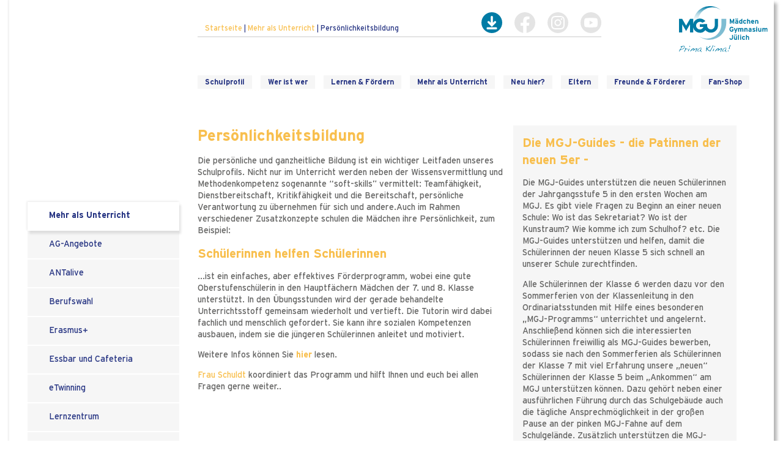

--- FILE ---
content_type: text/html; charset=UTF-8
request_url: https://mgj-online.de/mehr-als-unterricht/persoenlichkeitsbildung/
body_size: 16182
content:
<!DOCTYPE html><html lang="de" prefix="og: https://ogp.me/ns#" ><head><meta charset="UTF-8"><meta name="viewport" content="width=device-width, initial-scale=1.0"><link media="all" href="https://mgj-online.de/wp-content/cache/autoptimize/css/autoptimize_fee8f7aa6ea0588f320efc5dd8827e2e.css" rel="stylesheet"><title>Persönlichkeitsbildung - Mädchengymnasium Jülich</title><meta name="description" content="Die persönliche und ganzheitliche Bildung ist ein wichtiger Leitfaden unseres Schulprofils. Nicht nur im Unterricht werden neben der Wissensvermittlung und"/><meta name="robots" content="index, follow, max-snippet:-1, max-video-preview:-1, max-image-preview:large"/><link rel="canonical" href="https://mgj-online.de/mehr-als-unterricht/persoenlichkeitsbildung/" /><meta property="og:locale" content="de_DE" /><meta property="og:type" content="article" /><meta property="og:title" content="Persönlichkeitsbildung - Mädchengymnasium Jülich" /><meta property="og:description" content="Die persönliche und ganzheitliche Bildung ist ein wichtiger Leitfaden unseres Schulprofils. Nicht nur im Unterricht werden neben der Wissensvermittlung und" /><meta property="og:url" content="https://mgj-online.de/mehr-als-unterricht/persoenlichkeitsbildung/" /><meta property="og:site_name" content="Mädchengymnasium Jülich" /><meta property="og:updated_time" content="2026-01-10T11:39:20+01:00" /><meta property="article:published_time" content="2021-08-14T00:08:20+02:00" /><meta property="article:modified_time" content="2026-01-10T11:39:20+01:00" /><meta name="twitter:card" content="summary_large_image" /><meta name="twitter:title" content="Persönlichkeitsbildung - Mädchengymnasium Jülich" /><meta name="twitter:description" content="Die persönliche und ganzheitliche Bildung ist ein wichtiger Leitfaden unseres Schulprofils. Nicht nur im Unterricht werden neben der Wissensvermittlung und" /><meta name="twitter:label1" content="Lesedauer" /><meta name="twitter:data1" content="1 Minute" /> <script type="application/ld+json" class="rank-math-schema">{"@context":"https://schema.org","@graph":[{"@type":["Person","Organization"],"@id":"https://mgj-online.de/#person","name":"M\u00e4dchengymnasium J\u00fclich"},{"@type":"WebSite","@id":"https://mgj-online.de/#website","url":"https://mgj-online.de","name":"M\u00e4dchengymnasium J\u00fclich","publisher":{"@id":"https://mgj-online.de/#person"},"inLanguage":"de"},{"@type":"BreadcrumbList","@id":"https://mgj-online.de/mehr-als-unterricht/persoenlichkeitsbildung/#breadcrumb","itemListElement":[{"@type":"ListItem","position":"1","item":{"@id":"https://mgj-online.de","name":"Startseite"}},{"@type":"ListItem","position":"2","item":{"@id":"https://mgj-online.de/mehr-als-unterricht/","name":"Mehr als Unterricht"}},{"@type":"ListItem","position":"3","item":{"@id":"https://mgj-online.de/mehr-als-unterricht/persoenlichkeitsbildung/","name":"Pers\u00f6nlichkeitsbildung"}}]},{"@type":"WebPage","@id":"https://mgj-online.de/mehr-als-unterricht/persoenlichkeitsbildung/#webpage","url":"https://mgj-online.de/mehr-als-unterricht/persoenlichkeitsbildung/","name":"Pers\u00f6nlichkeitsbildung - M\u00e4dchengymnasium J\u00fclich","datePublished":"2021-08-14T00:08:20+02:00","dateModified":"2026-01-10T11:39:20+01:00","isPartOf":{"@id":"https://mgj-online.de/#website"},"inLanguage":"de","breadcrumb":{"@id":"https://mgj-online.de/mehr-als-unterricht/persoenlichkeitsbildung/#breadcrumb"}},{"@type":"Person","@id":"https://mgj-online.de/author/juvo/","name":"admin","url":"https://mgj-online.de/author/juvo/","image":{"@type":"ImageObject","@id":"https://secure.gravatar.com/avatar/1db4f6171bd890c8b2e728f4f09573fb7c541a0225fa471364ff6ab3b9d19fff?s=96&amp;d=mm&amp;r=g","url":"https://secure.gravatar.com/avatar/1db4f6171bd890c8b2e728f4f09573fb7c541a0225fa471364ff6ab3b9d19fff?s=96&amp;d=mm&amp;r=g","caption":"admin","inLanguage":"de"},"sameAs":["https://mgj-online.de"]},{"@type":"Article","headline":"Pers\u00f6nlichkeitsbildung - M\u00e4dchengymnasium J\u00fclich","datePublished":"2021-08-14T00:08:20+02:00","dateModified":"2026-01-10T11:39:20+01:00","author":{"@id":"https://mgj-online.de/author/juvo/","name":"admin"},"publisher":{"@id":"https://mgj-online.de/#person"},"description":"Die pers\u00f6nliche und ganzheitliche Bildung ist ein wichtiger Leitfaden unseres Schulprofils. Nicht nur im Unterricht werden neben der Wissensvermittlung und","name":"Pers\u00f6nlichkeitsbildung - M\u00e4dchengymnasium J\u00fclich","@id":"https://mgj-online.de/mehr-als-unterricht/persoenlichkeitsbildung/#richSnippet","isPartOf":{"@id":"https://mgj-online.de/mehr-als-unterricht/persoenlichkeitsbildung/#webpage"},"inLanguage":"de","mainEntityOfPage":{"@id":"https://mgj-online.de/mehr-als-unterricht/persoenlichkeitsbildung/#webpage"}}]}</script> <link rel="alternate" title="oEmbed (JSON)" type="application/json+oembed" href="https://mgj-online.de/wp-json/oembed/1.0/embed?url=https%3A%2F%2Fmgj-online.de%2Fmehr-als-unterricht%2Fpersoenlichkeitsbildung%2F" /><link rel="alternate" title="oEmbed (XML)" type="text/xml+oembed" href="https://mgj-online.de/wp-json/oembed/1.0/embed?url=https%3A%2F%2Fmgj-online.de%2Fmehr-als-unterricht%2Fpersoenlichkeitsbildung%2F&#038;format=xml" /><style id='core-block-supports-inline-css' type='text/css'>.wp-container-core-columns-is-layout-9d6595d7{flex-wrap:nowrap;}
/*# sourceURL=core-block-supports-inline-css */</style> <script type="text/javascript" src="https://mgj-online.de/wp-includes/js/jquery/jquery.min.js" id="jquery-core-js"></script> <link rel="https://api.w.org/" href="https://mgj-online.de/wp-json/" /><link rel="alternate" title="JSON" type="application/json" href="https://mgj-online.de/wp-json/wp/v2/pages/357" /><link rel="EditURI" type="application/rsd+xml" title="RSD" href="https://mgj-online.de/xmlrpc.php?rsd" /><meta name="generator" content="WordPress 6.9" /><link rel='shortlink' href='https://mgj-online.de/?p=357' /> <noscript><style>.lazyload { display: none; } .lazyload[class*="lazy-loader-background-element-"] { display: block; opacity: 1; }</style></noscript><script>document.createElement( "picture" );if(!window.HTMLPictureElement && document.addEventListener) {window.addEventListener("DOMContentLoaded", function() {var s = document.createElement("script");s.src = "https://mgj-online.de/wp-content/plugins/webp-express/js/picturefill.min.js";document.body.appendChild(s);});}</script><meta name="tec-api-version" content="v1"><meta name="tec-api-origin" content="https://mgj-online.de"><link rel="alternate" href="https://mgj-online.de/wp-json/tribe/events/v1/" /><link rel="icon" href="https://mgj-online.de/wp-content/uploads/2021/08/mgj-favicon.svg" sizes="32x32" /><link rel="icon" href="https://mgj-online.de/wp-content/uploads/2021/08/mgj-favicon.svg" sizes="192x192" /><link rel="apple-touch-icon" href="https://mgj-online.de/wp-content/uploads/2021/08/mgj-favicon.svg" /><meta name="msapplication-TileImage" content="https://mgj-online.de/wp-content/uploads/2021/08/mgj-favicon.svg" /><link rel='stylesheet' id='oxygen-cache-80-css' href='//mgj-online.de/wp-content/uploads/oxygen/css/80.css?cache=1699542933&#038;ver=6.9' type='text/css' media='all' /><link rel='stylesheet' id='oxygen-cache-526-css' href='//mgj-online.de/wp-content/uploads/oxygen/css/526.css?cache=1699542917&#038;ver=6.9' type='text/css' media='all' /><link rel='stylesheet' id='oxygen-cache-314-css' href='//mgj-online.de/wp-content/uploads/oxygen/css/314.css?cache=1699542923&#038;ver=6.9' type='text/css' media='all' /><link rel='stylesheet' id='oxygen-cache-475-css' href='//mgj-online.de/wp-content/uploads/oxygen/css/475.css?cache=1699542918&#038;ver=6.9' type='text/css' media='all' /><link rel='stylesheet' id='oxygen-cache-81-css' href='//mgj-online.de/wp-content/uploads/oxygen/css/81.css?cache=1699542932&#038;ver=6.9' type='text/css' media='all' /><link rel='stylesheet' id='oxygen-cache-11-css' href='//mgj-online.de/wp-content/uploads/oxygen/css/11.css?cache=1699542938&#038;ver=6.9' type='text/css' media='all' /><link rel='stylesheet' id='oxygen-cache-82-css' href='//mgj-online.de/wp-content/uploads/oxygen/css/82.css?cache=1699542931&#038;ver=6.9' type='text/css' media='all' /><link rel='stylesheet' id='oxygen-universal-styles-css' href='//mgj-online.de/wp-content/uploads/oxygen/css/universal.css?cache=1765445447&#038;ver=6.9' type='text/css' media='all' /><link rel='stylesheet' id='oxygen-aos-css' href='https://mgj-online.de/wp-content/plugins/oxygen/component-framework/vendor/aos/aos.css' type='text/css' media='all' /></head><body class="wp-singular page-template-default page page-id-357 page-child parent-pageid-277 wp-theme-oxygen-is-not-a-theme wp-embed-responsive oxygen-body tribe-no-js wp-featherlight-captions" ><section id="section-308-11" class=" ct-section" ><div class="ct-section-inner-wrap"><a id="link-311-11" class="ct-link" href="tel:(02461)%2097%2083%20-%200" target="_self"  ><div id="fancy_icon-312-11" class="ct-fancy-icon icon-round-white" ><svg id="svg-fancy_icon-312-11"><use xlink:href="#SVGSetmgj-mg-icons-web_fon"></use></svg></div><div id="text_block-313-11" class="ct-text-block text-light" >(02461) 97 83 - 0<br></div></a><a id="link-315-11" class="ct-link" href="mailto:sekretariat@mgj-online.de"   ><div id="fancy_icon-316-11" class="ct-fancy-icon icon-round-white" ><svg id="svg-fancy_icon-316-11"><use xlink:href="#SVGSetmgj-mg-icons-web_kontakt"></use></svg></div><div id="text_block-317-11" class="ct-text-block text-light" >sekretariat@mgj-online.de</div></a></div></section><section id="section-331-11" class=" ct-section" ><div class="ct-section-inner-wrap"><section id="section-75-82" class=" ct-section" ><div class="ct-section-inner-wrap"><header id="div_block-334-11" class="ct-div-block width-100 header-main-mobile" ><div id="div_block-352-11" class="ct-div-block width-100 header-main-mobile-col02" ><div id="div_block-22-81" class="ct-div-block" ><a id="link-346-11" class="ct-link " href="https://mgj-online.de/"   ><img  id="image-347-11" alt="Mädchengymnasium Jülich Logo" src="https://mgj-online.de/wp-content/uploads/2021/08/MGJ_Logo.svg" class="ct-image" srcset="" sizes="(max-width: 300px) 100vw, 300px" /></a></div><div id="div_block-20-81" class="ct-div-block" ><div id="shortcode-15-80" class="ct-shortcode" ><nav aria-label="breadcrumbs" class="rank-math-breadcrumb"><p><a href="https://mgj-online.de">Startseite</a><span class="separator"> | </span><a href="https://mgj-online.de/mehr-als-unterricht/">Mehr als Unterricht</a><span class="separator"> | </span><span class="last">Persönlichkeitsbildung</span></p></nav></div></div><div id="div_block-335-11" class="ct-div-block header-main-mobile-menu" ><div id="div_block-325-11" class="ct-div-block social-menu" ><a id="link-326-11" class="ct-link social-icon-wrapper" href="/eltern/links-downloads"   ><div id="fancy_icon-327-11" class="ct-fancy-icon icon-round-active" ><svg id="svg-fancy_icon-327-11"><use xlink:href="#SVGSetmgj-mg-icons-web_download"></use></svg></div></a><a id="link-17-80" class="ct-link social-icon-wrapper" href="https://www.facebook.com/maedchengymnasium" target="_blank"  ><div id="fancy_icon-18-80" class="ct-fancy-icon icon-round-active social-icon" ><svg id="svg-fancy_icon-18-80"><use xlink:href="#SVGSetmgj-mg-icons-web_facebook-2"></use></svg></div></a><a id="link-19-80" class="ct-link social-icon-wrapper" href="https://www.instagram.com/mgj.uelich/?hl=de" target="_blank"  ><div id="fancy_icon-20-80" class="ct-fancy-icon icon-round-active social-icon" ><svg id="svg-fancy_icon-20-80"><use xlink:href="#SVGSetmgj-mg-icons-web_instagram"></use></svg></div></a><a id="link-21-80" class="ct-link social-icon-wrapper" href="https://www.youtube.com/channel/UCLkAolMOe4FV4XP3VVlmY1w" target="_blank"  ><div id="fancy_icon-22-80" class="ct-fancy-icon icon-round-active social-icon" ><svg id="svg-fancy_icon-22-80"><use xlink:href="#SVGSetmgj-mg-icons-web_youtube"></use></svg></div></a></div><div id="div_block-24-81" class="ct-div-block" ><div id="fancy_icon-23-81" class="ct-fancy-icon menu-trigger" ><svg id="svg-fancy_icon-23-81"><use xlink:href="#SVGSetmgj-mg-icons-web_navigation"></use></svg></div><div id="-pro-menu-344-11" class="oxy-pro-menu menu-main " ><div class="oxy-pro-menu-mobile-open-icon " data-off-canvas-alignment=""><svg id="-pro-menu-344-11-open-icon"><use xlink:href="#FontAwesomeicon-bars"></use></svg></div><div class="oxy-pro-menu-container  oxy-pro-menu-dropdown-links-visible-on-mobile oxy-pro-menu-dropdown-links-toggle oxy-pro-menu-show-dropdown" data-aos-duration="400"  data-oxy-pro-menu-dropdown-animation="fade-up"
 data-oxy-pro-menu-dropdown-animation-duration="0.4"
 data-entire-parent-toggles-dropdown="false" 
 data-oxy-pro-menu-dropdown-animation-duration="0.4" 
 data-oxy-pro-menu-dropdown-links-on-mobile="toggle"><div class="menu-main-menu-container"><ul id="menu-main-menu" class="oxy-pro-menu-list"><li id="menu-item-476" class="menu-item menu-item-type-post_type menu-item-object-page menu-item-has-children menu-item-476"><a href="https://mgj-online.de/schulprofil/">Schulprofil</a><ul class="sub-menu"><li id="menu-item-477" class="menu-item menu-item-type-post_type menu-item-object-page menu-item-477"><a href="https://mgj-online.de/schulprofil/maedchengymnasium/">Mädchengymnasium</a></li><li id="menu-item-478" class="menu-item menu-item-type-post_type menu-item-object-page menu-item-478"><a href="https://mgj-online.de/schulprofil/christliche-schule/">Christliche Schule</a></li><li id="menu-item-479" class="menu-item menu-item-type-post_type menu-item-object-page menu-item-479"><a href="https://mgj-online.de/schulprofil/europaschule/">Europaschule</a></li><li id="menu-item-480" class="menu-item menu-item-type-post_type menu-item-object-page menu-item-480"><a href="https://mgj-online.de/schulprofil/geschichte/">Geschichte</a></li></ul></li><li id="menu-item-148" class="menu-item menu-item-type-post_type menu-item-object-page menu-item-has-children menu-item-148"><a href="https://mgj-online.de/wer-ist-wer/">Wer ist wer</a><ul class="sub-menu"><li id="menu-item-506" class="menu-item menu-item-type-post_type menu-item-object-page menu-item-506"><a href="https://mgj-online.de/wer-ist-wer/schultraeger/">Schulträger</a></li><li id="menu-item-1625" class="menu-item menu-item-type-post_type menu-item-object-page menu-item-1625"><a href="https://mgj-online.de/wer-ist-wer/lehrerkollegium-21-22/">Lehrerkollegium</a></li><li id="menu-item-508" class="menu-item menu-item-type-post_type menu-item-object-page menu-item-508"><a href="https://mgj-online.de/wer-ist-wer/schulseelsorge/">Schulseelsorge</a></li><li id="menu-item-509" class="menu-item menu-item-type-post_type menu-item-object-page menu-item-509"><a href="https://mgj-online.de/wer-ist-wer/gewaehlte-schulgremien/">Gewählte Schulgremien</a></li><li id="menu-item-510" class="menu-item menu-item-type-post_type menu-item-object-page menu-item-510"><a href="https://mgj-online.de/wer-ist-wer/mitarbeiter/">Mitarbeiter</a></li><li id="menu-item-511" class="menu-item menu-item-type-post_type menu-item-object-page menu-item-511"><a href="https://mgj-online.de/wer-ist-wer/schulsozialarbeit/">Schulsozialarbeit</a></li><li id="menu-item-1891" class="menu-item menu-item-type-post_type menu-item-object-page menu-item-1891"><a href="https://mgj-online.de/wer-ist-wer/unsere-fachschaften-stellen-sich-vor/">Unsere Fachschaften</a></li></ul></li><li id="menu-item-481" class="menu-item menu-item-type-post_type menu-item-object-page menu-item-has-children menu-item-481"><a href="https://mgj-online.de/lernen-foerdern/">Lernen &#038; Fördern</a><ul class="sub-menu"><li id="menu-item-482" class="menu-item menu-item-type-post_type menu-item-object-page menu-item-482"><a href="https://mgj-online.de/lernen-foerdern/begabtenfoerderung/">Begabtenförderung</a></li><li id="menu-item-483" class="menu-item menu-item-type-post_type menu-item-object-page menu-item-483"><a href="https://mgj-online.de/lernen-foerdern/bilingualer-bildungsgang-mgj-goes-bilingual/">Bilingualer Bildungsgang - MGJ goes bilingual</a></li><li id="menu-item-484" class="menu-item menu-item-type-post_type menu-item-object-page menu-item-484"><a href="https://mgj-online.de/lernen-foerdern/foerderung-in-der-mittelstufe/">Förderung in der Mittelstufe</a></li><li id="menu-item-485" class="menu-item menu-item-type-post_type menu-item-object-page menu-item-485"><a href="https://mgj-online.de/lernen-foerdern/foerderung-in-der-oberstufe/">Förderung in der Oberstufe</a></li><li id="menu-item-486" class="menu-item menu-item-type-post_type menu-item-object-page menu-item-486"><a href="https://mgj-online.de/lernen-foerdern/julab/">JuLab/Forschungszentrum</a></li><li id="menu-item-487" class="menu-item menu-item-type-post_type menu-item-object-page menu-item-487"><a href="https://mgj-online.de/lernen-foerdern/mit-medien-lernen-und-leben/">Mit Medien lernen und leben</a></li><li id="menu-item-488" class="menu-item menu-item-type-post_type menu-item-object-page menu-item-488"><a href="https://mgj-online.de/lernen-foerdern/sprachenzertifikate/">Sprachenzertifikate</a></li><li id="menu-item-489" class="menu-item menu-item-type-post_type menu-item-object-page menu-item-489"><a href="https://mgj-online.de/lernen-foerdern/foerderung-in-der-unterstufe/">Förderung in der Unterstufe</a></li><li id="menu-item-3540" class="menu-item menu-item-type-post_type menu-item-object-page menu-item-3540"><a href="https://mgj-online.de/lernen-foerdern/schuelerinnen-helfen-schuelerinnen/">Schülerinnen helfen Schülerinnen</a></li></ul></li><li id="menu-item-286" class="menu-item menu-item-type-post_type menu-item-object-page current-page-ancestor current-menu-ancestor current-menu-parent current-page-parent current_page_parent current_page_ancestor menu-item-has-children menu-item-286"><a href="https://mgj-online.de/mehr-als-unterricht/">Mehr als Unterricht</a><ul class="sub-menu"><li id="menu-item-491" class="menu-item menu-item-type-post_type menu-item-object-page menu-item-491"><a href="https://mgj-online.de/mehr-als-unterricht/ag-angebote/">AG-Angebote</a></li><li id="menu-item-492" class="menu-item menu-item-type-post_type menu-item-object-page menu-item-492"><a href="https://mgj-online.de/mehr-als-unterricht/antalive/">ANTalive</a></li><li id="menu-item-493" class="menu-item menu-item-type-post_type menu-item-object-page menu-item-493"><a href="https://mgj-online.de/mehr-als-unterricht/berufswahl/">Berufswahl</a></li><li id="menu-item-3539" class="menu-item menu-item-type-post_type menu-item-object-page menu-item-3539"><a href="https://mgj-online.de/mehr-als-unterricht/erasmus-neu/">Erasmus+</a></li><li id="menu-item-495" class="menu-item menu-item-type-post_type menu-item-object-page menu-item-495"><a href="https://mgj-online.de/mehr-als-unterricht/essbar-und-cafeteria/">Essbar und Cafeteria</a></li><li id="menu-item-496" class="menu-item menu-item-type-post_type menu-item-object-page menu-item-496"><a href="https://mgj-online.de/mehr-als-unterricht/etwinning/">eTwinning</a></li><li id="menu-item-497" class="menu-item menu-item-type-post_type menu-item-object-page menu-item-497"><a href="https://mgj-online.de/mehr-als-unterricht/lernzentrum/">Lernzentrum</a></li><li id="menu-item-3529" class="menu-item menu-item-type-post_type menu-item-object-page menu-item-3529"><a href="https://mgj-online.de/mehr-als-unterricht/medienscouts/">Medienscouts</a></li><li id="menu-item-498" class="menu-item menu-item-type-post_type menu-item-object-page menu-item-498"><a href="https://mgj-online.de/mehr-als-unterricht/mittagstisch/">Mittagstisch</a></li><li id="menu-item-499" class="menu-item menu-item-type-post_type menu-item-object-page menu-item-499"><a href="https://mgj-online.de/mehr-als-unterricht/musik-am-mgj/">MUSIK am MGJ</a></li><li id="menu-item-505" class="menu-item menu-item-type-post_type menu-item-object-page menu-item-505"><a href="https://mgj-online.de/mehr-als-unterricht/nach-eins-im-mgj/">Nach EINS im MGJ</a></li><li id="menu-item-3521" class="menu-item menu-item-type-post_type menu-item-object-page menu-item-3521"><a href="https://mgj-online.de/mehr-als-unterricht/nachhaltige-schule/">Nachhaltige Schule</a></li><li id="menu-item-500" class="menu-item menu-item-type-post_type menu-item-object-page current-menu-item page_item page-item-357 current_page_item menu-item-500"><a href="https://mgj-online.de/mehr-als-unterricht/persoenlichkeitsbildung/" aria-current="page">Persönlichkeitsbildung</a></li><li id="menu-item-501" class="menu-item menu-item-type-post_type menu-item-object-page menu-item-501"><a href="https://mgj-online.de/mehr-als-unterricht/schueleraustausch/">Schüleraustausch</a></li><li id="menu-item-502" class="menu-item menu-item-type-post_type menu-item-object-page menu-item-502"><a href="https://mgj-online.de/mehr-als-unterricht/schulfeste/">Schulfeste</a></li><li id="menu-item-3537" class="menu-item menu-item-type-post_type menu-item-object-page menu-item-3537"><a href="https://mgj-online.de/mehr-als-unterricht/schulseelsorge/">Schulseelsorge</a></li><li id="menu-item-3538" class="menu-item menu-item-type-post_type menu-item-object-page menu-item-3538"><a href="https://mgj-online.de/mehr-als-unterricht/studienfahrt-nach-polen/">Studienfahrt nach Polen</a></li></ul></li><li id="menu-item-285" class="menu-item menu-item-type-post_type menu-item-object-page menu-item-has-children menu-item-285"><a href="https://mgj-online.de/dein-erster-kontakt-zum-mgj/">Neu hier?</a><ul class="sub-menu"><li id="menu-item-512" class="menu-item menu-item-type-post_type menu-item-object-page menu-item-512"><a href="https://mgj-online.de/dein-erster-kontakt-zum-mgj/anmeldung/">Anmeldung</a></li><li id="menu-item-513" class="menu-item menu-item-type-post_type menu-item-object-page menu-item-513"><a href="https://mgj-online.de/dein-erster-kontakt-zum-mgj/infotag/">Infotag</a></li><li id="menu-item-514" class="menu-item menu-item-type-post_type menu-item-object-page menu-item-514"><a href="https://mgj-online.de/dein-erster-kontakt-zum-mgj/schulwechsel-zum-mgj/">Schulwechsel zum MGJ</a></li><li id="menu-item-515" class="menu-item menu-item-type-post_type menu-item-object-page menu-item-515"><a href="https://mgj-online.de/dein-erster-kontakt-zum-mgj/uebergang-von-der-grundschule-zum-gymnasium/">Übergang von der Grundschule zum Gymnasium</a></li><li id="menu-item-516" class="menu-item menu-item-type-post_type menu-item-object-page menu-item-516"><a href="https://mgj-online.de/dein-erster-kontakt-zum-mgj/wechsel-zum-mgj-nach-jgst-10/">Wechsel zum MGJ nach Jgst. 10</a></li><li id="menu-item-517" class="menu-item menu-item-type-post_type menu-item-object-page menu-item-517"><a href="https://mgj-online.de/dein-erster-kontakt-zum-mgj/gymnasium-mit-mehrwert/">Gymnasium mit Mehrwert</a></li></ul></li><li id="menu-item-299" class="menu-item menu-item-type-post_type menu-item-object-page menu-item-has-children menu-item-299"><a href="https://mgj-online.de/eltern/">Eltern</a><ul class="sub-menu"><li id="menu-item-518" class="menu-item menu-item-type-post_type menu-item-object-page menu-item-518"><a href="https://mgj-online.de/eltern/links-downloads/">Links &#038; Downloads</a></li><li id="menu-item-519" class="menu-item menu-item-type-post_type menu-item-object-page menu-item-519"><a href="https://mgj-online.de/eltern/mitarbeit/">Mitarbeit</a></li><li id="menu-item-520" class="menu-item menu-item-type-post_type menu-item-object-page menu-item-520"><a href="https://mgj-online.de/eltern/elternforum/">Elterngespräche</a></li></ul></li><li id="menu-item-298" class="menu-item menu-item-type-post_type menu-item-object-page menu-item-has-children menu-item-298"><a href="https://mgj-online.de/freunde-und-foerderer/">Freunde &#038; Förderer</a><ul class="sub-menu"><li id="menu-item-521" class="menu-item menu-item-type-post_type menu-item-object-page menu-item-521"><a href="https://mgj-online.de/freunde-und-foerderer/ehemalige/">Ehemalige</a></li><li id="menu-item-522" class="menu-item menu-item-type-post_type menu-item-object-page menu-item-522"><a href="https://mgj-online.de/freunde-und-foerderer/stiftung-maedchengymnasium-juelich/">Stiftung Mädchengymnasium Jülich</a></li><li id="menu-item-523" class="menu-item menu-item-type-post_type menu-item-object-page menu-item-523"><a href="https://mgj-online.de/freunde-und-foerderer/foerderverein/">Förderverein des Mädchengymnasiums Jülich - PROJEKT MGJ</a></li><li id="menu-item-3541" class="menu-item menu-item-type-post_type menu-item-object-page menu-item-3541"><a href="https://mgj-online.de/freunde-und-foerderer/sponsoren-partnerschaften/">Sponsoren &#038; Partnerschaften</a></li></ul></li><li id="menu-item-3308" class="menu-item menu-item-type-post_type menu-item-object-page menu-item-3308"><a href="https://mgj-online.de/fan-shop/">Fan-Shop</a></li></ul></div><div class="oxy-pro-menu-mobile-close-icon"><svg id="svg--pro-menu-344-11"><use xlink:href="#FontAwesomeicon-close"></use></svg>close</div></div></div> <script type="text/javascript">jQuery('#-pro-menu-344-11 .oxy-pro-menu-show-dropdown .menu-item-has-children > a', 'body').each(function(){
                jQuery(this).append('<div class="oxy-pro-menu-dropdown-icon-click-area"><svg class="oxy-pro-menu-dropdown-icon"><use xlink:href="#FontAwesomeicon-chevron-down"></use></svg></div>');
            });
            jQuery('#-pro-menu-344-11 .oxy-pro-menu-show-dropdown .menu-item:not(.menu-item-has-children) > a', 'body').each(function(){
                jQuery(this).append('<div class="oxy-pro-menu-dropdown-icon-click-area"></div>');
            });</script></div></div></div></header></div></section><section id="section-5-82" class=" ct-section main-section" ><div class="ct-section-inner-wrap"><div id="div_block-12-82" class="ct-div-block main-section-left-area" ><div id="div_block-21-82" class="ct-div-block" ><a id="link-70-82" class="ct-link" href="" target="_blank"  ><noscript><img  alt="" src="" class="ct-image site-info-image"/></noscript><img  id="image-13-82" alt="" src='data:image/svg+xml,%3Csvg%20xmlns=%22http://www.w3.org/2000/svg%22%20viewBox=%220%200%20210%20140%22%3E%3C/svg%3E' data-src="" class="lazyload ct-image site-info-image"/></a></div><nav id="div_block-6-82" class="ct-div-block sidebar-left width-100" ><div id="code_block-65-82" class="ct-code-block" ><ul class="page-hierachy-menu"><li class="page_item page-item-277 current_page_ancestor current_page_parent"><a href="https://mgj-online.de/mehr-als-unterricht/">Mehr als Unterricht</a></li><ul><li class="page_item page-item-369"><a href="https://mgj-online.de/mehr-als-unterricht/ag-angebote/">AG-Angebote</a></li><li class="page_item page-item-366"><a href="https://mgj-online.de/mehr-als-unterricht/antalive/">ANTalive</a></li><li class="page_item page-item-364"><a href="https://mgj-online.de/mehr-als-unterricht/berufswahl/">Berufswahl</a></li><li class="page_item page-item-2328"><a href="https://mgj-online.de/mehr-als-unterricht/erasmus-neu/">Erasmus+</a></li><li class="page_item page-item-339"><a href="https://mgj-online.de/mehr-als-unterricht/essbar-und-cafeteria/">Essbar und Cafeteria</a></li><li class="page_item page-item-347"><a href="https://mgj-online.de/mehr-als-unterricht/etwinning/">eTwinning</a></li><li class="page_item page-item-332"><a href="https://mgj-online.de/mehr-als-unterricht/lernzentrum/">Lernzentrum</a></li><li class="page_item page-item-2556"><a href="https://mgj-online.de/mehr-als-unterricht/medienscouts/">Medienscouts</a></li><li class="page_item page-item-337"><a href="https://mgj-online.de/mehr-als-unterricht/mittagstisch/">Mittagstisch</a></li><li class="page_item page-item-371"><a href="https://mgj-online.de/mehr-als-unterricht/musik-am-mgj/">MUSIK am MGJ</a></li><li class="page_item page-item-280"><a href="https://mgj-online.de/mehr-als-unterricht/nach-eins-im-mgj/">Nach EINS im MGJ</a></li><li class="page_item page-item-3512"><a href="https://mgj-online.de/mehr-als-unterricht/nachhaltige-schule/">Nachhaltige Schule</a></li><li class="page_item page-item-357 current_page_item"><a href="https://mgj-online.de/mehr-als-unterricht/persoenlichkeitsbildung/" aria-current="page">Persönlichkeitsbildung</a></li><li class="page_item page-item-351"><a href="https://mgj-online.de/mehr-als-unterricht/schueleraustausch/">Schüleraustausch</a></li><li class="page_item page-item-377"><a href="https://mgj-online.de/mehr-als-unterricht/schulfeste/">Schulfeste</a></li><li class="page_item page-item-1339"><a href="https://mgj-online.de/mehr-als-unterricht/schulseelsorge/">Schulseelsorge</a></li><li class="page_item page-item-3039"><a href="https://mgj-online.de/mehr-als-unterricht/studienfahrt-nach-polen/">Studienfahrt nach Polen</a></li></ul></ul></div></nav></div><div id="div_block-15-82" class="ct-div-block width-100" ><div id="div_block-73-82" class="ct-div-block" ><header id="div_block-16-80" class="ct-div-block" ><div id="div_block-323-11" class="ct-div-block width-80" ><div id="shortcode-15-80" class="ct-shortcode" ><nav aria-label="breadcrumbs" class="rank-math-breadcrumb"><p><a href="https://mgj-online.de">Startseite</a><span class="separator"> | </span><a href="https://mgj-online.de/mehr-als-unterricht/">Mehr als Unterricht</a><span class="separator"> | </span><span class="last">Persönlichkeitsbildung</span></p></nav></div><div id="div_block-325-11" class="ct-div-block social-menu" ><a id="link-326-11" class="ct-link social-icon-wrapper" href="/eltern/links-downloads"   ><div id="fancy_icon-327-11" class="ct-fancy-icon icon-round-active" ><svg id="svg-fancy_icon-327-11"><use xlink:href="#SVGSetmgj-mg-icons-web_download"></use></svg></div></a><a id="link-17-80" class="ct-link social-icon-wrapper" href="https://www.facebook.com/maedchengymnasium" target="_blank"  ><div id="fancy_icon-18-80" class="ct-fancy-icon icon-round-active social-icon" ><svg id="svg-fancy_icon-18-80"><use xlink:href="#SVGSetmgj-mg-icons-web_facebook-2"></use></svg></div></a><a id="link-19-80" class="ct-link social-icon-wrapper" href="https://www.instagram.com/mgj.uelich/?hl=de" target="_blank"  ><div id="fancy_icon-20-80" class="ct-fancy-icon icon-round-active social-icon" ><svg id="svg-fancy_icon-20-80"><use xlink:href="#SVGSetmgj-mg-icons-web_instagram"></use></svg></div></a><a id="link-21-80" class="ct-link social-icon-wrapper" href="https://www.youtube.com/channel/UCLkAolMOe4FV4XP3VVlmY1w" target="_blank"  ><div id="fancy_icon-22-80" class="ct-fancy-icon icon-round-active social-icon" ><svg id="svg-fancy_icon-22-80"><use xlink:href="#SVGSetmgj-mg-icons-web_youtube"></use></svg></div></a></div></div><a id="link-332-11" class="ct-link " href="https://mgj-online.de/"   ><img  id="image-333-11" alt="Mädchengymnasium Jülich Logo" src="https://mgj-online.de/wp-content/uploads/2021/08/MGJ_Logo.svg" class="ct-image" srcset="" sizes="(max-width: 300px) 100vw, 300px" /></a><div id="-pro-menu-330-11" class="oxy-pro-menu menu-main " ><div class="oxy-pro-menu-mobile-open-icon " data-off-canvas-alignment=""><svg id="-pro-menu-330-11-open-icon"><use xlink:href="#FontAwesomeicon-bars"></use></svg></div><div class="oxy-pro-menu-container  oxy-pro-menu-dropdown-links-visible-on-mobile oxy-pro-menu-dropdown-links-toggle" data-aos-duration="400"  data-oxy-pro-menu-dropdown-animation="fade-up"
 data-oxy-pro-menu-dropdown-animation-duration="0.4"
 data-entire-parent-toggles-dropdown="true" 
 data-oxy-pro-menu-dropdown-animation-duration="0.4" 
 data-oxy-pro-menu-dropdown-links-on-mobile="toggle"><div class="menu-main-menu-container"><ul id="menu-main-menu-1" class="oxy-pro-menu-list"><li class="menu-item menu-item-type-post_type menu-item-object-page menu-item-476"><a href="https://mgj-online.de/schulprofil/">Schulprofil</a></li><li class="menu-item menu-item-type-post_type menu-item-object-page menu-item-148"><a href="https://mgj-online.de/wer-ist-wer/">Wer ist wer</a></li><li class="menu-item menu-item-type-post_type menu-item-object-page menu-item-481"><a href="https://mgj-online.de/lernen-foerdern/">Lernen &#038; Fördern</a></li><li class="menu-item menu-item-type-post_type menu-item-object-page current-page-ancestor current-menu-ancestor current-menu-parent current-page-parent current_page_parent current_page_ancestor menu-item-286"><a href="https://mgj-online.de/mehr-als-unterricht/">Mehr als Unterricht</a></li><li class="menu-item menu-item-type-post_type menu-item-object-page menu-item-285"><a href="https://mgj-online.de/dein-erster-kontakt-zum-mgj/">Neu hier?</a></li><li class="menu-item menu-item-type-post_type menu-item-object-page menu-item-299"><a href="https://mgj-online.de/eltern/">Eltern</a></li><li class="menu-item menu-item-type-post_type menu-item-object-page menu-item-298"><a href="https://mgj-online.de/freunde-und-foerderer/">Freunde &#038; Förderer</a></li><li class="menu-item menu-item-type-post_type menu-item-object-page menu-item-3308"><a href="https://mgj-online.de/fan-shop/">Fan-Shop</a></li></ul></div><div class="oxy-pro-menu-mobile-close-icon"><svg id="svg--pro-menu-330-11"><use xlink:href="#FontAwesomeicon-close"></use></svg>close</div></div></div> <script type="text/javascript">jQuery('#-pro-menu-330-11 .oxy-pro-menu-show-dropdown .menu-item-has-children > a', 'body').each(function(){
                jQuery(this).append('<div class="oxy-pro-menu-dropdown-icon-click-area"><svg class="oxy-pro-menu-dropdown-icon"><use xlink:href="#FontAwesomeicon-arrow-circle-o-down"></use></svg></div>');
            });
            jQuery('#-pro-menu-330-11 .oxy-pro-menu-show-dropdown .menu-item:not(.menu-item-has-children) > a', 'body').each(function(){
                jQuery(this).append('<div class="oxy-pro-menu-dropdown-icon-click-area"></div>');
            });</script></header></div><div id="div_block-76-82" class="ct-div-block main-section-main-area no-oxygen" ><h1 id="headline-78-82" class="ct-headline page-title"><span id="span-79-82" class="ct-span" >Persönlichkeitsbildung</span></h1><div id="code_block-6-562" class="ct-code-block " ><div class="page-content width-100  "><div class="wp-block-columns is-layout-flex wp-container-core-columns-is-layout-9d6595d7 wp-block-columns-is-layout-flex"><div class="wp-block-column page-content-col-01 is-layout-flow wp-block-column-is-layout-flow" style="flex-basis:55%"><p>Die persönliche und ganzheitliche Bildung ist ein wichtiger Leitfaden unseres Schulprofils. Nicht nur im Unterricht werden neben der Wissensvermittlung und Methodenkompetenz sogenannte “soft-skills” vermittelt: Teamfähigkeit, Dienstbereitschaft, Kritikfähigkeit und die Bereitschaft, persönliche Verantwortung zu übernehmen für sich und andere.Auch im Rahmen verschiedener Zusatzkonzepte schulen die Mädchen ihre Persönlichkeit, zum Beispiel:</p><h2 class="wp-block-heading" id="headline-11-357">Schülerinnen helfen Schülerinnen</h2><p>...ist ein einfaches, aber effektives Förderprogramm, wobei eine gute Oberstufenschülerin in den Hauptfächern Mädchen der 7. und 8. Klasse unterstützt. In den Übungsstunden wird der gerade behandelte Unterrichtsstoff gemeinsam wiederholt und vertieft. Die Tutorin wird dabei fachlich und menschlich gefordert. Sie kann ihre sozialen Kompetenzen ausbauen, indem sie die jüngeren Schülerinnen anleitet und motiviert.</p><p>Weitere Infos können Sie&nbsp;<strong><a href="https://mgj-online.de/lernen-foerdern/schuelerinnen-helfen-schuelerinnen/">hier</a></strong>&nbsp;lesen.</p><p><a href="mailto: sschuldt@mgj-online.de">Frau Schuldt</a> koordiniert das Programm und hilft Ihnen und euch bei allen Fragen gerne weiter..</p></div><div class="wp-block-column page-content-col-02 is-layout-flow wp-block-column-is-layout-flow" style="flex-basis:40%"><h2 class="wp-block-heading" id="headline-17-357"><strong>Die MGJ-Guides - die Patinnen der neuen 5er -</strong></h2><p>Die MGJ-Guides unterstützen die neuen Schülerinnen der Jahrgangsstufe 5 in den ersten Wochen am MGJ. Es gibt viele Fragen zu Beginn an einer neuen Schule: Wo ist das Sekretariat? Wo ist der Kunstraum? Wie komme ich zum Schulhof? etc. Die MGJ-Guides unterstützen und helfen, damit die Schülerinnen der neuen Klasse 5 sich schnell an unserer Schule zurechtfinden.</p><p>Alle Schülerinnen der Klasse 6 werden dazu vor den Sommerferien von der Klassenleitung in den Ordinariatsstunden mit Hilfe eines besonderen „MGJ-Programms“ unterrichtet und angelernt. Anschließend können sich die interessierten Schülerinnen freiwillig als MGJ-Guides bewerben, sodass sie nach den Sommerferien als Schülerinnen der Klasse 7 mit viel Erfahrung unsere „neuen“ Schülerinnen der Klasse 5 beim „Ankommen“ am MGJ unterstützen können. Dazu gehört neben einer ausführlichen Führung durch das Schulgebäude auch die tägliche Ansprechmöglichkeit in der großen Pause an der pinken MGJ-Fahne auf dem Schulgelände. Zusätzlich unterstützen die MGJ-Guides beim Leseabenteuer, bei der Unterstufe und nach Bedarf bei weiteren Aktivitäten.</p><p>Liebe Eltern, seien Sie sich also sicher. Ihre Töchter werden als „neue“ Schülerinnen in der Klasse 5 bei uns sehr gut betreut und die MGJ-Guides erleichtern ihnen das Ankommen! <br><br>Frau Baetz und Frau Müller koordinieren das Programm.</p></div></div></div></div></div></div></div></section><footer id="div_block-334-11" class="ct-div-block" ><div id="div_block-336-11" class="ct-div-block" ><picture><source data-srcset="https://mgj-online.de/wp-content/webp-express/webp-images/uploads/2021/08/bogen-mg-1.png.webp" type="image/webp"><noscript><img alt="" src="https://mgj-online.de/wp-content/uploads/2021/08/bogen-mg-1.png" class="ct-image no-lazy webpexpress-processed"></noscript><img id="image-322-11" alt="" src='data:image/svg+xml,%3Csvg%20xmlns=%22http://www.w3.org/2000/svg%22%20viewBox=%220%200%20210%20140%22%3E%3C/svg%3E' data-src="https://mgj-online.de/wp-content/uploads/2021/08/bogen-mg-1.png" class="lazyload ct-image no-lazy webpexpress-processed"></picture><div id="div_block-197-11" class="ct-div-block width-100" ><div id="div_block-199-11" class="ct-div-block" ><div id="_rich_text-341-11" class="oxy-rich-text footer-links" ><p><a href="/impressum/kontakt">Kontakt</a> | <a href="/impressum">Impressum</a> | <a href="https://mgj-online.de/impressum/datenschutz">Datenschutzerklärung</a></p></div><div id="-pro-menu-202-11" class="oxy-pro-menu " ><div class="oxy-pro-menu-mobile-open-icon " data-off-canvas-alignment=""><svg id="-pro-menu-202-11-open-icon"><use xlink:href="#FontAwesomeicon-ellipsis-v"></use></svg>Menu</div><div class="oxy-pro-menu-container  oxy-pro-menu-dropdown-links-visible-on-mobile oxy-pro-menu-dropdown-links-toggle oxy-pro-menu-show-dropdown" data-aos-duration="400"  data-oxy-pro-menu-dropdown-animation="fade-up"
 data-oxy-pro-menu-dropdown-animation-duration="0.4"
 data-entire-parent-toggles-dropdown="true" 
 data-oxy-pro-menu-dropdown-animation-duration="0.4" 
 data-oxy-pro-menu-dropdown-links-on-mobile="toggle"><div class="menu-legal-container"><ul id="menu-legal" class="oxy-pro-menu-list"><li id="menu-item-125" class="menu-item menu-item-type-post_type menu-item-object-page menu-item-125"><a href="https://mgj-online.de/impressum/">Impressum</a></li><li id="menu-item-126" class="menu-item menu-item-type-post_type menu-item-object-page menu-item-privacy-policy menu-item-126"><a rel="privacy-policy" href="https://mgj-online.de/impressum/datenschutz/">Datenschutzerklärung</a></li></ul></div><div class="oxy-pro-menu-mobile-close-icon"><svg id="svg--pro-menu-202-11"><use xlink:href="#FontAwesomeicon-close"></use></svg>close</div></div></div> <script type="text/javascript">jQuery('#-pro-menu-202-11 .oxy-pro-menu-show-dropdown .menu-item-has-children > a', 'body').each(function(){
                jQuery(this).append('<div class="oxy-pro-menu-dropdown-icon-click-area"><svg class="oxy-pro-menu-dropdown-icon"><use xlink:href="#FontAwesomeicon-arrow-circle-o-down"></use></svg></div>');
            });
            jQuery('#-pro-menu-202-11 .oxy-pro-menu-show-dropdown .menu-item:not(.menu-item-has-children) > a', 'body').each(function(){
                jQuery(this).append('<div class="oxy-pro-menu-dropdown-icon-click-area"></div>');
            });</script><div id="div_block-203-11" class="ct-div-block" ><a id="link-342-11" class="ct-link" href="https://mgj-online.de/datenschutz"   ><div id="fancy_icon-240-11" class="ct-fancy-icon icon-round-active" ><svg id="svg-fancy_icon-240-11"><use xlink:href="#SVGSetmgj-mg-icons-web_datenschutz"></use></svg></div></a><a id="link-344-11" class="ct-link" href="https://mgj-online.de/dein-erster-kontakt-zum-mgj/anmeldung"   ><div id="fancy_icon-241-11" class="ct-fancy-icon icon-round-active" ><svg id="svg-fancy_icon-241-11"><use xlink:href="#SVGSetmgj-mg-icons-web_newsletter"></use></svg></div></a><a id="link-345-11" class="ct-link" href="tel:0246197830"   ><div id="fancy_icon-242-11" class="ct-fancy-icon icon-round-active" ><svg id="svg-fancy_icon-242-11"><use xlink:href="#SVGSetmgj-mg-icons-web_fon"></use></svg></div></a><a id="link-347-11" class="ct-link" href="https://mgj-online.de/impressum/kontakt"   ><div id="fancy_icon-243-11" class="ct-fancy-icon icon-round-active" ><svg id="svg-fancy_icon-243-11"><use xlink:href="#SVGSetmgj-mg-icons-web_kontakt"></use></svg></div></a></div></div><div id="_rich_text-211-11" class="oxy-rich-text" ><p><strong>Mädchengymnasium Jülich</strong></p><p>Dr.-Weyer-Straße 5 • 52428 Jülich<br />Fon: <a href="tel:0246197830">(02461) 97 83 - 0</a> • Fax: (02461) 97 83 - 33</p><p><a href="mailto:Sekretariat@mgj-online.de">Sekretariat@mgj-online.de</a></p></div></div></div><div id="div_block-340-11" class="ct-div-block" ><a id="link-349-11" class="ct-link" href="http://foerdergemeinschaft-schulen.de/"   ><noscript><img  alt="Logo Fördergemeinschaft Schulen" src="https://mgj-online.de/wp-content/uploads/2021/08/Logo_Traeger.svg" class="ct-image footer-logos-image" srcset="" sizes="(max-width: 300px) 100vw, 300px" /></noscript><img  id="image-272-11" alt="Logo Fördergemeinschaft Schulen" src='data:image/svg+xml,%3Csvg%20xmlns=%22http://www.w3.org/2000/svg%22%20viewBox=%220%200%20210%20140%22%3E%3C/svg%3E' data-src="https://mgj-online.de/wp-content/uploads/2021/08/Logo_Traeger.svg" class="lazyload ct-image footer-logos-image" data-srcset="" data-sizes="(max-width: 300px) 100vw, 300px" /></a><a id="link-348-11" class="ct-link" href="http://www.fos-juelich.de/" target="_blank"  ><noscript><img  alt="Logo FOS - Fachoberschule für Ernährung Jülich" src="https://mgj-online.de/wp-content/uploads/2021/08/Logo_FOS.svg" class="ct-image footer-logos-image" srcset="" sizes="(max-width: 300px) 100vw, 300px" /></noscript><img  id="image-280-11" alt="Logo FOS - Fachoberschule für Ernährung Jülich" src='data:image/svg+xml,%3Csvg%20xmlns=%22http://www.w3.org/2000/svg%22%20viewBox=%220%200%20210%20140%22%3E%3C/svg%3E' data-src="https://mgj-online.de/wp-content/uploads/2021/08/Logo_FOS.svg" class="lazyload ct-image footer-logos-image" data-srcset="" data-sizes="(max-width: 300px) 100vw, 300px" /></a><picture><source data-srcset="https://mgj-online.de/wp-content/webp-express/webp-images/uploads/2021/08/eTwinning_Logo.jpg.webp" type="image/webp"><noscript><img alt="" src="https://mgj-online.de/wp-content/uploads/2021/08/eTwinning_Logo.jpg" class="ct-image footer-logos-image webpexpress-processed"></noscript><img id="image-278-11" alt="" src='data:image/svg+xml,%3Csvg%20xmlns=%22http://www.w3.org/2000/svg%22%20viewBox=%220%200%20210%20140%22%3E%3C/svg%3E' data-src="https://mgj-online.de/wp-content/uploads/2021/08/eTwinning_Logo.jpg" class="lazyload ct-image footer-logos-image webpexpress-processed"></picture><picture><source data-srcset="https://mgj-online.de/wp-content/webp-express/webp-images/uploads/2021/08/logo-erasmus-beneficaires-300x85.png.webp" sizes="(max-width: 300px) 100vw, 300px" type="image/webp"><noscript><img alt="Logo Kofinanziert durch Erasmus+" src="https://mgj-online.de/wp-content/uploads/2021/08/logo-erasmus-beneficaires-300x85.png" class="ct-image footer-logos-image webpexpress-processed" srcset="" sizes="(max-width: 300px) 100vw, 300px"></noscript><img id="image-276-11" alt="Logo Kofinanziert durch Erasmus+" src='data:image/svg+xml,%3Csvg%20xmlns=%22http://www.w3.org/2000/svg%22%20viewBox=%220%200%20210%20140%22%3E%3C/svg%3E' data-src="https://mgj-online.de/wp-content/uploads/2021/08/logo-erasmus-beneficaires-300x85.png" class="lazyload ct-image footer-logos-image webpexpress-processed" data-srcset="" data-sizes="(max-width: 300px) 100vw, 300px"></picture><noscript><img  alt="Logo Euopaschule Nordrhein-Westfalen" src="https://mgj-online.de/wp-content/uploads/2021/08/EU_Schule.svg" class="ct-image footer-logos-image" srcset="" sizes="(max-width: 300px) 100vw, 300px" /></noscript><img  id="image-274-11" alt="Logo Euopaschule Nordrhein-Westfalen" src='data:image/svg+xml,%3Csvg%20xmlns=%22http://www.w3.org/2000/svg%22%20viewBox=%220%200%20210%20140%22%3E%3C/svg%3E' data-src="https://mgj-online.de/wp-content/uploads/2021/08/EU_Schule.svg" class="lazyload ct-image footer-logos-image" data-srcset="" data-sizes="(max-width: 300px) 100vw, 300px" /></div></footer></div></section>  <script type="speculationrules">{"prefetch":[{"source":"document","where":{"and":[{"href_matches":"/*"},{"not":{"href_matches":["/wp-*.php","/wp-admin/*","/wp-content/uploads/*","/wp-content/*","/wp-content/plugins/*","/wp-content/themes/twentynineteen/*","/wp-content/themes/oxygen-is-not-a-theme/*","/*\\?(.+)"]}},{"not":{"selector_matches":"a[rel~=\"nofollow\"]"}},{"not":{"selector_matches":".no-prefetch, .no-prefetch a"}}]},"eagerness":"conservative"}]}</script> <?xml version="1.0"?><svg xmlns="http://www.w3.org/2000/svg" xmlns:xlink="http://www.w3.org/1999/xlink" aria-hidden="true" style="position: absolute; width: 0; height: 0; overflow: hidden;" version="1.1"><defs><symbol id="FontAwesomeicon-close" viewBox="0 0 22 28"><title>close</title><path d="M20.281 20.656c0 0.391-0.156 0.781-0.438 1.062l-2.125 2.125c-0.281 0.281-0.672 0.438-1.062 0.438s-0.781-0.156-1.062-0.438l-4.594-4.594-4.594 4.594c-0.281 0.281-0.672 0.438-1.062 0.438s-0.781-0.156-1.062-0.438l-2.125-2.125c-0.281-0.281-0.438-0.672-0.438-1.062s0.156-0.781 0.438-1.062l4.594-4.594-4.594-4.594c-0.281-0.281-0.438-0.672-0.438-1.062s0.156-0.781 0.438-1.062l2.125-2.125c0.281-0.281 0.672-0.438 1.062-0.438s0.781 0.156 1.062 0.438l4.594 4.594 4.594-4.594c0.281-0.281 0.672-0.438 1.062-0.438s0.781 0.156 1.062 0.438l2.125 2.125c0.281 0.281 0.438 0.672 0.438 1.062s-0.156 0.781-0.438 1.062l-4.594 4.594 4.594 4.594c0.281 0.281 0.438 0.672 0.438 1.062z"/></symbol><symbol id="FontAwesomeicon-arrow-circle-o-down" viewBox="0 0 24 28"><title>arrow-circle-o-down</title><path d="M17.5 14.5c0 0.141-0.063 0.266-0.156 0.375l-4.984 4.984c-0.109 0.094-0.234 0.141-0.359 0.141s-0.25-0.047-0.359-0.141l-5-5c-0.141-0.156-0.187-0.359-0.109-0.547s0.266-0.313 0.469-0.313h3v-5.5c0-0.281 0.219-0.5 0.5-0.5h3c0.281 0 0.5 0.219 0.5 0.5v5.5h3c0.281 0 0.5 0.219 0.5 0.5zM12 5.5c-4.688 0-8.5 3.813-8.5 8.5s3.813 8.5 8.5 8.5 8.5-3.813 8.5-8.5-3.813-8.5-8.5-8.5zM24 14c0 6.625-5.375 12-12 12s-12-5.375-12-12 5.375-12 12-12v0c6.625 0 12 5.375 12 12z"/></symbol><symbol id="FontAwesomeicon-chevron-down" viewBox="0 0 28 28"><title>chevron-down</title><path d="M26.297 12.625l-11.594 11.578c-0.391 0.391-1.016 0.391-1.406 0l-11.594-11.578c-0.391-0.391-0.391-1.031 0-1.422l2.594-2.578c0.391-0.391 1.016-0.391 1.406 0l8.297 8.297 8.297-8.297c0.391-0.391 1.016-0.391 1.406 0l2.594 2.578c0.391 0.391 0.391 1.031 0 1.422z"/></symbol><symbol id="FontAwesomeicon-bars" viewBox="0 0 24 28"><title>bars</title><path d="M24 21v2c0 0.547-0.453 1-1 1h-22c-0.547 0-1-0.453-1-1v-2c0-0.547 0.453-1 1-1h22c0.547 0 1 0.453 1 1zM24 13v2c0 0.547-0.453 1-1 1h-22c-0.547 0-1-0.453-1-1v-2c0-0.547 0.453-1 1-1h22c0.547 0 1 0.453 1 1zM24 5v2c0 0.547-0.453 1-1 1h-22c-0.547 0-1-0.453-1-1v-2c0-0.547 0.453-1 1-1h22c0.547 0 1 0.453 1 1z"/></symbol><symbol id="FontAwesomeicon-ellipsis-v" viewBox="0 0 6 28"><title>ellipsis-v</title><path d="M6 19.5v3c0 0.828-0.672 1.5-1.5 1.5h-3c-0.828 0-1.5-0.672-1.5-1.5v-3c0-0.828 0.672-1.5 1.5-1.5h3c0.828 0 1.5 0.672 1.5 1.5zM6 11.5v3c0 0.828-0.672 1.5-1.5 1.5h-3c-0.828 0-1.5-0.672-1.5-1.5v-3c0-0.828 0.672-1.5 1.5-1.5h3c0.828 0 1.5 0.672 1.5 1.5zM6 3.5v3c0 0.828-0.672 1.5-1.5 1.5h-3c-0.828 0-1.5-0.672-1.5-1.5v-3c0-0.828 0.672-1.5 1.5-1.5h3c0.828 0 1.5 0.672 1.5 1.5z"/></symbol></defs></svg><?xml version="1.0"?><svg xmlns="http://www.w3.org/2000/svg" xmlns:xlink="http://www.w3.org/1999/xlink" aria-hidden="true" style="position: absolute; width: 0; height: 0; overflow: hidden;" version="1.1"><defs><symbol id="SVGSetmgj-mg-icons-web_fon" viewBox="0 0 32 32"><title>mg-icons-web_fon</title><path d="M29.76 26.662c0.011 0.134 0.017 0.291 0.017 0.448 0 0.682-0.112 1.339-0.319 1.951l0.013-0.043c-0.654 1.751-2.312 2.977-4.255 2.981h-0.001c-8.602-0.149-15.482-3.726-20.573-10.621-2.278-3.093-3.844-6.843-4.384-10.918l-0.013-0.122c-0.148-1.055-0.237-2.28-0.245-3.524l-0-0.009c-0.001-0.029-0.001-0.063-0.001-0.097 0-2.438 1.951-4.42 4.377-4.469l0.005-0c0.858-0.037 1.73 0 2.594 0 0.010-0.001 0.022-0.001 0.034-0.001 0.281 0 0.516 0.192 0.584 0.451l0.001 0.004 2.166 6.534c0.032 0.068 0.050 0.148 0.050 0.233 0 0.225-0.132 0.418-0.322 0.508l-0.003 0.001-2.71 1.806c-0.493 0.32-0.546 0.501-0.328 1.045 1.49 3.527 3.692 6.494 6.444 8.835l0.033 0.027c1.781 1.573 3.849 2.876 6.107 3.814l0.146 0.054c0.552 0.224 0.746 0.173 1.045-0.32l1.789-2.672c0.094-0.218 0.306-0.368 0.554-0.368 0.085 0 0.165 0.017 0.238 0.049l-0.004-0.002c0.026 0.010 0.048 0.022 0.069 0.035l-0.002-0.001 6.414 2.131c0.277 0.043 0.487 0.28 0.487 0.566 0 0.032-0.003 0.063-0.008 0.093l0-0.003v1.632z"/><path d="M32 14.701c0.002 0.025 0.003 0.054 0.003 0.084 0 0.609-0.468 1.11-1.064 1.161l-0.004 0c-0.027 0.002-0.057 0.003-0.089 0.003-0.595 0-1.083-0.457-1.132-1.039l-0-0.004c0-0.013 0-0.027 0-0.042-0.085-1.152-0.313-2.222-0.667-3.233l0.027 0.088c-1.622-4.92-5.824-8.557-10.964-9.338l-0.076-0.009q-0.442-0.070-0.886-0.096c-0.609-0.036-1.089-0.539-1.089-1.154 0-0.638 0.517-1.155 1.155-1.155 0.023 0 0.047 0.001 0.070 0.002l-0.003-0c0.037 0 0.072 0 0.109 0.011 4.403 0.383 8.244 2.512 10.875 5.683l0.021 0.026c2.023 2.341 3.362 5.324 3.675 8.606l0.005 0.063v0.344z"/><path d="M27.413 14.76c0 0.007 0 0.015 0 0.024 0 0.591-0.438 1.081-1.007 1.161l-0.006 0.001c-0.040 0.005-0.086 0.008-0.133 0.008-0.571 0-1.042-0.427-1.111-0.978l-0.001-0.006c-0.184-1.627-0.77-3.089-1.654-4.322l0.019 0.027c-1.449-2.055-3.692-3.468-6.274-3.791l-0.044-0.005c-0.638-0.006-1.153-0.524-1.153-1.163 0-0.621 0.487-1.129 1.1-1.162l0.003-0c0.008-0 0.018-0 0.028-0 0.079 0 0.156 0.008 0.23 0.024l-0.007-0.001c3.735 0.472 6.868 2.684 8.601 5.785l0.030 0.058c0.7 1.207 1.184 2.625 1.36 4.138l0.005 0.051v0.16z"/><path d="M22.77 14.738c0 0 0 0 0 0 0 0.63-0.511 1.141-1.141 1.141-0.521 0-0.961-0.35-1.097-0.828l-0.002-0.008c-0.184-0.807-0.553-1.509-1.062-2.085l0.004 0.005c-0.645-0.742-1.515-1.273-2.504-1.486l-0.030-0.005c-0.512-0.102-0.896-0.54-0.914-1.070l-0-0.002c-0.004-0.034-0.006-0.072-0.006-0.112 0-0.499 0.333-0.921 0.788-1.056l0.008-0.002c0.096-0.025 0.206-0.039 0.32-0.039s0.224 0.014 0.329 0.041l-0.009-0.002c2.661 0.556 4.724 2.611 5.283 5.224l0.008 0.044c0.005 0.036 0.007 0.078 0.007 0.12s-0.003 0.084-0.008 0.125l0-0.005z"/></symbol><symbol id="SVGSetmgj-mg-icons-web_facebook-2" viewBox="0 0 32 32"><title>mg-icons-web_facebook-2</title><path d="M21.106 10.694h2.019v-3.938c-1.063-0.184-2.3-0.299-3.561-0.32l-0.020-0c-3.656 0-6.045 2.216-6.045 6.226v3.52h-4.059v4.626h4.059v11.192h5v-11.181h3.73l0.709-4.626h-4.438v-3c0-1.266 0.619-2.499 2.606-2.499z"/></symbol><symbol id="SVGSetmgj-mg-icons-web_instagram" viewBox="0 0 32 32"><title>mg-icons-web_instagram</title><path d="M31.904 9.403c-0.080-1.704-0.35-2.867-0.744-3.883-0.425-1.109-1.053-2.055-1.845-2.834l-0.001-0.001c-0.779-0.793-1.725-1.421-2.78-1.827l-0.054-0.018c-1.021-0.395-2.184-0.666-3.886-0.744s-2.25-0.096-6.594-0.096-4.89 0.019-6.595 0.096-2.867 0.349-3.883 0.744c-1.11 0.423-2.056 1.051-2.834 1.844l-0.001 0.001c-0.793 0.78-1.421 1.725-1.828 2.78l-0.018 0.054c-0.397 1.018-0.667 2.181-0.744 3.883s-0.096 2.253-0.096 6.598 0.019 4.89 0.098 6.595 0.347 2.867 0.742 3.883c0.424 1.109 1.052 2.055 1.844 2.834l0.001 0.001c0.779 0.794 1.725 1.422 2.78 1.828l0.054 0.018c1.019 0.395 2.181 0.666 3.885 0.744s2.251 0.096 6.597 0.096 4.89-0.019 6.595-0.096 2.867-0.349 3.885-0.744c2.155-0.851 3.829-2.525 4.661-4.625l0.019-0.055c0.394-1.018 0.664-2.181 0.744-3.885s0.096-2.25 0.096-6.595-0.021-4.891-0.096-6.597zM29.024 22.459c-0.070 1.56-0.331 2.4-0.55 2.971-0.551 1.401-1.639 2.489-3.004 3.027l-0.036 0.012c-0.563 0.221-1.41 0.48-2.97 0.552-1.686 0.077-2.194 0.093-6.466 0.093s-4.779-0.016-6.466-0.093c-1.56-0.072-2.4-0.333-2.971-0.552-0.721-0.271-1.336-0.679-1.839-1.196l-0.001-0.001c-0.518-0.503-0.926-1.118-1.185-1.804l-0.011-0.034c-0.219-0.563-0.48-1.411-0.55-2.971-0.074-1.693-0.094-2.198-0.094-6.464s0.016-4.776 0.093-6.462c0.070-1.56 0.331-2.408 0.55-2.971 0.27-0.722 0.678-1.336 1.196-1.839l0.001-0.001c0.503-0.522 1.118-0.933 1.806-1.195l0.034-0.011c0.565-0.221 1.411-0.48 2.971-0.552 1.482-0.066 2.053-0.088 5.029-0.088v0h1.44c4.272 0 4.778 0.016 6.466 0.093 1.56 0.070 2.4 0.331 2.97 0.55 0.722 0.27 1.336 0.678 1.839 1.196l0.001 0.001c0.521 0.503 0.932 1.118 1.193 1.806l0.011 0.034c0.219 0.563 0.48 1.41 0.55 2.97 0.077 1.686 0.094 2.194 0.094 6.464s-0.024 4.779-0.101 6.466z"/><path d="M22.622 7.459c0-1.060 0.86-1.92 1.92-1.92v0 0c1.060 0 1.92 0.86 1.92 1.92s-0.86 1.92-1.92 1.92c-1.060 0-1.92-0.86-1.92-1.92v0z"/><path d="M15.942 24.077c-4.434 0-8.029-3.595-8.029-8.029s3.595-8.029 8.029-8.029c4.434 0 8.029 3.595 8.029 8.029v0c-0.005 4.432-3.597 8.023-8.028 8.029h-0.001zM15.942 10.739c-2.932 0-5.309 2.377-5.309 5.309s2.377 5.309 5.309 5.309c2.932 0 5.309-2.377 5.309-5.309v0c-0.004-2.931-2.378-5.305-5.308-5.309h-0z"/></symbol><symbol id="SVGSetmgj-mg-icons-web_datenschutz" viewBox="0 0 32 32"><title>mg-icons-web_datenschutz</title><path d="M28.434 6.317c0-0.001 0-0.002 0-0.004 0-3.486-2.826-6.312-6.312-6.312-2.201 0-4.139 1.127-5.269 2.835l-0.015 0.024c0.32 0.229 0.734 0.555 1.158 0.914 0.87-1.437 2.424-2.382 4.2-2.382 2.702 0 4.893 2.191 4.893 4.893s-2.191 4.893-4.893 4.893c-0.003 0-0.007 0-0.010 0h-0.179c-0.005 0.059-0.007 0.127-0.007 0.196s0.003 0.137 0.008 0.205l-0.001-0.009c0.006 0.407 0.159 0.778 0.41 1.061l-0.002-0.002c3.412-0.099 6.141-2.885 6.147-6.31v-0.001zM14.378 13.357c-0 0.009-0 0.020-0 0.031 0 1.395 0.356 2.708 0.981 3.851l-0.021-0.042-0.555 0.587-0.669-0.48-3.259 3.445-0.766-0.669-0.782 0.88 0.75 0.64-1.288 1.37-0.8-0.685-0.768 0.877 0.782 0.653-0.766 0.8-0.782-0.685-0.782 0.88 0.782 0.653-0.653 0.685h-3.259v-2.056c0-0.32 8.61-9.394 8.61-9.394l-0.358-0.64 0.88-0.88c-0.59-1.228-1.145-2.693-1.58-4.21l-0.050-0.204c0.139-0.381 0.327-0.711 0.561-1.002l-0.005 0.007s4.517-4.19 5.186-4.19c1.217 0.636 2.259 1.413 3.162 2.33l0.002 0.002c-2.764 1.371-4.63 4.174-4.63 7.412 0 0.002 0 0.005 0 0.007v-0zM29.477 13.328c0-0.011 0-0.024 0-0.037 0-1.179-0.296-2.289-0.818-3.26l0.018 0.037c-0.775 1.3-1.887 2.329-3.217 2.98l-0.045 0.020c-0.458 0.582-1.163 0.952-1.954 0.952-1.371 0-2.482-1.111-2.482-2.482s1.111-2.482 2.482-2.482c0.012 0 0.024 0 0.036 0l-0.002-0c0.001 0 0.003 0 0.004 0 0.231 0 0.453 0.036 0.662 0.102l-0.016-0.004c0.651-0.489 1.119-1.19 1.301-1.999l0.004-0.023c-0.848-0.401-1.843-0.636-2.892-0.636-3.809 0-6.898 3.088-6.898 6.898 0 1.613 0.554 3.096 1.481 4.271l-0.011-0.015-0.816 1.142 0.555 0.88-5.526 10.158 0.88 2.17 2.218-0.44 0.653-1.19-0.653-1.011 1.306-0.195 0.342-0.587-0.702-0.816 0.442-0.88 1.238-0.098 0.458-0.848-0.653-0.766 0.44-0.882 1.174-0.098 1.63-2.88 0.669 0.32 0.766-1.386c0.348 0.063 0.748 0.1 1.157 0.1 3.739 0 6.77-3.031 6.77-6.77 0-0.047-0-0.094-0.001-0.14l0 0.007z"/></symbol><symbol id="SVGSetmgj-mg-icons-web_download" viewBox="0 0 32 32"><title>mg-icons-web_download</title><path d="M25.946 26.861h-19.891c-1.419 0-2.57 1.15-2.57 2.57s1.15 2.57 2.57 2.57v0h19.891c1.419 0 2.57-1.15 2.57-2.57s-1.15-2.57-2.57-2.57v0z"/><path d="M16 26.098l9.57-9.581c0.48-0.467 0.778-1.12 0.778-1.842 0-1.419-1.15-2.57-2.57-2.57-0.723 0-1.376 0.298-1.843 0.779l-3.361 3.361v-13.675c0-1.419-1.15-2.57-2.57-2.57s-2.57 1.15-2.57 2.57v0 13.683l-3.36-3.36c-0.462-0.45-1.095-0.728-1.792-0.728-1.419 0-2.57 1.15-2.57 2.57 0 0.696 0.277 1.328 0.727 1.791l-0.001-0.001z"/></symbol><symbol id="SVGSetmgj-mg-icons-web_kontakt" viewBox="0 0 32 32"><title>mg-icons-web_kontakt</title><path d="M28.253 27.406h-24.506c-2.069-0.003-3.745-1.68-3.747-3.749v-15.315c0.002-2.069 1.678-3.746 3.747-3.749h24.506c2.069 0.003 3.745 1.68 3.747 3.749v15.315c-0.002 2.069-1.678 3.746-3.747 3.749h-0zM3.747 6.323c-1.114 0.002-2.017 0.905-2.018 2.019v15.315c0.001 1.114 0.903 2.017 2.017 2.019h24.506c1.114-0.002 2.017-0.905 2.018-2.019v-15.315c-0.001-1.114-0.903-2.017-2.017-2.019h-0z"/><path d="M16 20.795l-14.762-13.741 1.179-1.266 13.582 12.642 13.698-12.757 1.179 1.267-14.877 13.854z"/><path d="M18.837 17.176l1.211-1.235 9.474 9.288-1.211 1.235-9.474-9.288z"/><path d="M2.593 25.338l9.479-9.299 1.211 1.235-9.479 9.299-1.211-1.235z"/></symbol><symbol id="SVGSetmgj-mg-icons-web_navigation" viewBox="0 0 32 32"><title>mg-icons-web_navigation</title><path d="M2.72 2.653c-1.388 0-2.514 1.125-2.514 2.514s1.125 2.514 2.514 2.514v0h26.56c1.388 0 2.514-1.125 2.514-2.514s-1.125-2.514-2.514-2.514v0h-26.56z"/><path d="M2.72 24.32c-1.388 0-2.514 1.125-2.514 2.514s1.125 2.514 2.514 2.514v0h26.56c1.388 0 2.514-1.125 2.514-2.514s-1.125-2.514-2.514-2.514v0h-26.56z"/><path d="M2.72 13.451c-0.063-0.006-0.137-0.009-0.211-0.009-1.388 0-2.514 1.125-2.514 2.514 0 1.314 1.008 2.392 2.293 2.504l0.009 0.001c0.063 0.005 0.137 0.008 0.211 0.008s0.148-0.003 0.221-0.009l-0.010 0.001h26.56c0.063 0.006 0.137 0.009 0.211 0.009 1.388 0 2.514-1.125 2.514-2.514 0-1.314-1.008-2.392-2.293-2.504l-0.009-0.001c-0.063-0.005-0.137-0.008-0.211-0.008s-0.148 0.003-0.221 0.009l0.010-0.001z"/></symbol><symbol id="SVGSetmgj-mg-icons-web_newsletter" viewBox="0 0 32 32"><title>mg-icons-web_newsletter</title><path d="M27.25 32h-22.499c-1.9-0.003-3.439-1.542-3.442-3.441v-14.064c0.004-0.982 0.418-1.867 1.078-2.493l0.002-0.001 1.091 1.154c-0.359 0.336-0.582 0.812-0.582 1.341 0 0.001 0 0.002 0 0.003v-0 14.064c0.001 1.023 0.83 1.852 1.853 1.853h22.499c1.023-0.001 1.852-0.83 1.853-1.853v-14.067c-0-0.511-0.208-0.973-0.544-1.307l-0-0 1.12-1.12c0.624 0.619 1.010 1.477 1.010 2.425 0 0.002 0 0.004 0 0.005v-0 14.064c-0.005 1.897-1.541 3.434-3.438 3.438h-0z"/><path d="M25.215 10.044l1.088-1.157 3.36 3.16-1.088 1.157-3.36-3.16z"/><path d="M2.393 11.974l3.287-3.062 1.083 1.163-3.287 3.062-1.083-1.163z"/><path d="M4.248 31.786l-1.067-1.176 13.144-11.949 13.042 11.85-1.067 1.176-11.974-10.88-12.077 10.979z"/><path d="M1.598 14.98l1.011-1.226 10.239 8.44-1.011 1.226-10.239-8.44z"/><path d="M19.148 22.105l10.244-8.451 1.011 1.226-10.244 8.451-1.011-1.226z"/><path d="M26.554 17.549h-1.589v-15.96h-17.949v15.96h-1.589v-17.549h21.126v17.549z"/><path d="M9.040 5.029h13.902v1.589h-13.902v-1.589z"/><path d="M9.040 8.736h13.902v1.589h-13.902v-1.589z"/><path d="M9.040 12.442h13.902v1.589h-13.902v-1.589z"/></symbol><symbol id="SVGSetmgj-mg-icons-web_youtube" viewBox="0 0 32 32"><title>mg-icons-web_youtube</title><path d="M31.331 8.298c-0.381-1.382-1.447-2.448-2.801-2.822l-0.028-0.007c-2.496-0.669-12.502-0.669-12.502-0.669s-10.006 0-12.502 0.669c-1.382 0.381-2.448 1.447-2.822 2.801l-0.007 0.028c-0.669 2.496-0.669 7.702-0.669 7.702s0 5.206 0.669 7.702c0.381 1.382 1.447 2.448 2.801 2.822l0.028 0.007c2.496 0.669 12.502 0.669 12.502 0.669s10.006 0 12.502-0.669c1.382-0.381 2.448-1.447 2.822-2.801l0.007-0.028c0.669-2.496 0.669-7.702 0.669-7.702s0-5.206-0.669-7.702zM12.8 20.8v-9.6l8.32 4.8z"/></symbol></defs></svg> <script>( function ( body ) {
			'use strict';
			body.className = body.className.replace( /\btribe-no-js\b/, 'tribe-js' );
		} )( document.body );</script> <script>var tribe_l10n_datatables = {"aria":{"sort_ascending":": activate to sort column ascending","sort_descending":": activate to sort column descending"},"length_menu":"Show _MENU_ entries","empty_table":"No data available in table","info":"Showing _START_ to _END_ of _TOTAL_ entries","info_empty":"Showing 0 to 0 of 0 entries","info_filtered":"(filtered from _MAX_ total entries)","zero_records":"No matching records found","search":"Search:","all_selected_text":"All items on this page were selected. ","select_all_link":"Select all pages","clear_selection":"Clear Selection.","pagination":{"all":"All","next":"Next","previous":"Previous"},"select":{"rows":{"0":"","_":": Selected %d rows","1":": Selected 1 row"}},"datepicker":{"dayNames":["Sonntag","Montag","Dienstag","Mittwoch","Donnerstag","Freitag","Samstag"],"dayNamesShort":["So.","Mo.","Di.","Mi.","Do.","Fr.","Sa."],"dayNamesMin":["S","M","D","M","D","F","S"],"monthNames":["Januar","Februar","M\u00e4rz","April","Mai","Juni","Juli","August","September","Oktober","November","Dezember"],"monthNamesShort":["Januar","Februar","M\u00e4rz","April","Mai","Juni","Juli","August","September","Oktober","November","Dezember"],"monthNamesMin":["Jan.","Feb.","M\u00e4rz","Apr.","Mai","Juni","Juli","Aug.","Sep.","Okt.","Nov.","Dez."],"nextText":"Next","prevText":"Prev","currentText":"Today","closeText":"Done","today":"Today","clear":"Clear"}};</script><noscript><style>.lazyload{display:none;}</style></noscript><script data-noptimize="1">window.lazySizesConfig=window.lazySizesConfig||{};window.lazySizesConfig.loadMode=1;</script><script async data-noptimize="1" src='https://mgj-online.de/wp-content/plugins/autoptimize/classes/external/js/lazysizes.min.js'></script> <script type="text/javascript">function oxygen_init_pro_menu() {
                jQuery('.oxy-pro-menu-container').each(function(){
                    
                    // dropdowns
                    var menu = jQuery(this),
                        animation = menu.data('oxy-pro-menu-dropdown-animation'),
                        animationDuration = menu.data('oxy-pro-menu-dropdown-animation-duration');
                    
                    jQuery('.sub-menu', menu).attr('data-aos',animation);
                    jQuery('.sub-menu', menu).attr('data-aos-duration',animationDuration*1000);

                    oxygen_offcanvas_menu_init(menu);
                    jQuery(window).resize(function(){
                        oxygen_offcanvas_menu_init(menu);
                    });

                    // let certain CSS rules know menu being initialized
                    // "10" timeout is extra just in case, "0" would be enough
                    setTimeout(function() {menu.addClass('oxy-pro-menu-init');}, 10);
                });
            }

            jQuery(document).ready(oxygen_init_pro_menu);
            document.addEventListener('oxygen-ajax-element-loaded', oxygen_init_pro_menu, false);
            
            let proMenuMouseDown = false;

            jQuery(".oxygen-body")
            .on("mousedown", '.oxy-pro-menu-show-dropdown:not(.oxy-pro-menu-open-container) .menu-item-has-children', function(e) {
                proMenuMouseDown = true;
            })

            .on("mouseup", '.oxy-pro-menu-show-dropdown:not(.oxy-pro-menu-open-container) .menu-item-has-children', function(e) {
                proMenuMouseDown = false;
            })

            .on('mouseenter focusin', '.oxy-pro-menu-show-dropdown:not(.oxy-pro-menu-open-container) .menu-item-has-children', function(e) {
                if( proMenuMouseDown ) return;
                
                var subMenu = jQuery(this).children('.sub-menu');
                subMenu.addClass('aos-animate oxy-pro-menu-dropdown-animating').removeClass('sub-menu-left');

                var duration = jQuery(this).parents('.oxy-pro-menu-container').data('oxy-pro-menu-dropdown-animation-duration');

                setTimeout(function() {subMenu.removeClass('oxy-pro-menu-dropdown-animating')}, duration*1000);

                var offset = subMenu.offset(),
                    width = subMenu.width(),
                    docWidth = jQuery(window).width();

                    if (offset.left+width > docWidth) {
                        subMenu.addClass('sub-menu-left');
                    }
            })
            
            .on('mouseleave focusout', '.oxy-pro-menu-show-dropdown .menu-item-has-children', function( e ) {
                if( jQuery(this).is(':hover') ) return;

                jQuery(this).children('.sub-menu').removeClass('aos-animate');

                var subMenu = jQuery(this).children('.sub-menu');
                //subMenu.addClass('oxy-pro-menu-dropdown-animating-out');

                var duration = jQuery(this).parents('.oxy-pro-menu-container').data('oxy-pro-menu-dropdown-animation-duration');
                setTimeout(function() {subMenu.removeClass('oxy-pro-menu-dropdown-animating-out')}, duration*1000);
            })

            // open icon click
            .on('click', '.oxy-pro-menu-mobile-open-icon', function() {    
                var menu = jQuery(this).parents('.oxy-pro-menu');
                // off canvas
                if (jQuery(this).hasClass('oxy-pro-menu-off-canvas-trigger')) {
                    oxygen_offcanvas_menu_run(menu);
                }
                // regular
                else {
                    menu.addClass('oxy-pro-menu-open');
                    jQuery(this).siblings('.oxy-pro-menu-container').addClass('oxy-pro-menu-open-container');
                    jQuery('body').addClass('oxy-nav-menu-prevent-overflow');
                    jQuery('html').addClass('oxy-nav-menu-prevent-overflow');
                    
                    oxygen_pro_menu_set_static_width(menu);
                }
                // remove animation and collapse
                jQuery('.sub-menu', menu).attr('data-aos','');
                jQuery('.oxy-pro-menu-dropdown-toggle .sub-menu', menu).slideUp(0);
            });

            function oxygen_pro_menu_set_static_width(menu) {
                var menuItemWidth = jQuery(".oxy-pro-menu-list > .menu-item", menu).width();
                jQuery(".oxy-pro-menu-open-container > div:first-child, .oxy-pro-menu-off-canvas-container > div:first-child", menu).width(menuItemWidth);
            }

            function oxygen_pro_menu_unset_static_width(menu) {
                jQuery(".oxy-pro-menu-container > div:first-child", menu).width("");
            }

            // close icon click
            jQuery('body').on('click', '.oxy-pro-menu-mobile-close-icon', function(e) {
                
                var menu = jQuery(this).parents('.oxy-pro-menu');

                menu.removeClass('oxy-pro-menu-open');
                jQuery(this).parents('.oxy-pro-menu-container').removeClass('oxy-pro-menu-open-container');
                jQuery('.oxy-nav-menu-prevent-overflow').removeClass('oxy-nav-menu-prevent-overflow');

                if (jQuery(this).parent('.oxy-pro-menu-container').hasClass('oxy-pro-menu-off-canvas-container')) {
                    oxygen_offcanvas_menu_run(menu);
                }

                oxygen_pro_menu_unset_static_width(menu);
            });

            // dropdown toggle icon click
            jQuery('body').on(
                'touchstart click', 
                '.oxy-pro-menu-dropdown-links-toggle.oxy-pro-menu-off-canvas-container .menu-item-has-children > a > .oxy-pro-menu-dropdown-icon-click-area,'+
                '.oxy-pro-menu-dropdown-links-toggle.oxy-pro-menu-open-container .menu-item-has-children > a > .oxy-pro-menu-dropdown-icon-click-area', 
                function(e) {
                    e.preventDefault();

                    // fix for iOS false triggering submenu clicks
                    jQuery('.sub-menu').css('pointer-events', 'none');
                    setTimeout( function() {
                        jQuery('.sub-menu').css('pointer-events', 'initial');
                    }, 500);

                    // workaround to stop click event from triggering after touchstart
                    if (window.oxygenProMenuIconTouched === true) {
                        window.oxygenProMenuIconTouched = false;
                        return;
                    }
                    if (e.type==='touchstart') {
                        window.oxygenProMenuIconTouched = true;
                    }
                    oxygen_pro_menu_toggle_dropdown(this);
                }
            );

            function oxygen_pro_menu_toggle_dropdown(trigger) {

                var duration = jQuery(trigger).parents('.oxy-pro-menu-container').data('oxy-pro-menu-dropdown-animation-duration');

                jQuery(trigger).closest('.menu-item-has-children').children('.sub-menu').slideToggle({
                    start: function () {
                        jQuery(this).css({
                            display: "flex"
                        })
                    },
                    duration: duration*1000
                });
            }
                    
            // fullscreen menu link click
            var selector = '.oxy-pro-menu-open .menu-item a';
            jQuery('body').on('click', selector, function(event){
                
                if (jQuery(event.target).closest('.oxy-pro-menu-dropdown-icon-click-area').length > 0) {
                    // toggle icon clicked, no need to hide the menu
                    return;
                }
                else if ((jQuery(this).attr("href") === "#" || jQuery(this).closest(".oxy-pro-menu-container").data("entire-parent-toggles-dropdown")) && 
                         jQuery(this).parent().hasClass('menu-item-has-children')) {
                    // empty href don't lead anywhere, treat it as toggle trigger
                    oxygen_pro_menu_toggle_dropdown(event.target);
                    // keep anchor links behavior as is, and prevent regular links from page reload
                    if (jQuery(this).attr("href").indexOf("#")!==0) {
                        return false;
                    }
                }

                // hide the menu and follow the anchor
                if (jQuery(this).attr("href").indexOf("#")===0) {
                    jQuery('.oxy-pro-menu-open').removeClass('oxy-pro-menu-open');
                    jQuery('.oxy-pro-menu-open-container').removeClass('oxy-pro-menu-open-container');
                    jQuery('.oxy-nav-menu-prevent-overflow').removeClass('oxy-nav-menu-prevent-overflow');
                }

            });

            // off-canvas menu link click
            var selector = '.oxy-pro-menu-off-canvas .menu-item a';
            jQuery('body').on('click', selector, function(event){
                if (jQuery(event.target).closest('.oxy-pro-menu-dropdown-icon-click-area').length > 0) {
                    // toggle icon clicked, no need to trigger it 
                    return;
                }
                else if ((jQuery(this).attr("href") === "#" || jQuery(this).closest(".oxy-pro-menu-container").data("entire-parent-toggles-dropdown")) && 
                    jQuery(this).parent().hasClass('menu-item-has-children')) {
                    // empty href don't lead anywhere, treat it as toggle trigger
                    oxygen_pro_menu_toggle_dropdown(event.target);
                    // keep anchor links behavior as is, and prevent regular links from page reload
                    if (jQuery(this).attr("href").indexOf("#")!==0) {
                        return false;
                    }
                }
            });

            // off canvas
            function oxygen_offcanvas_menu_init(menu) {

                // only init off-canvas animation if trigger icon is visible i.e. mobile menu in action
                var offCanvasActive = jQuery(menu).siblings('.oxy-pro-menu-off-canvas-trigger').css('display');
                if (offCanvasActive!=='none') {
                    var animation = menu.data('oxy-pro-menu-off-canvas-animation');
                    setTimeout(function() {menu.attr('data-aos', animation);}, 10);
                }
                else {
                    // remove AOS
                    menu.attr('data-aos', '');
                };
            }
            
            function oxygen_offcanvas_menu_run(menu) {

                var container = menu.find(".oxy-pro-menu-container");
                
                if (!container.attr('data-aos')) {
                    // initialize animation
                    setTimeout(function() {oxygen_offcanvas_menu_toggle(menu, container)}, 0);
                }
                else {
                    oxygen_offcanvas_menu_toggle(menu, container);
                }
            }

            var oxygen_offcanvas_menu_toggle_in_progress = false;

            function oxygen_offcanvas_menu_toggle(menu, container) {

                if (oxygen_offcanvas_menu_toggle_in_progress) {
                    return;
                }

                container.toggleClass('aos-animate');

                if (container.hasClass('oxy-pro-menu-off-canvas-container')) {
                    
                    oxygen_offcanvas_menu_toggle_in_progress = true;
                    
                    var animation = container.data('oxy-pro-menu-off-canvas-animation'),
                        timeout = container.data('aos-duration');

                    if (!animation){
                        timeout = 0;
                    }

                    setTimeout(function() {
                        container.removeClass('oxy-pro-menu-off-canvas-container')
                        menu.removeClass('oxy-pro-menu-off-canvas');
                        oxygen_offcanvas_menu_toggle_in_progress = false;
                    }, timeout);
                }
                else {
                    container.addClass('oxy-pro-menu-off-canvas-container');
                    menu.addClass('oxy-pro-menu-off-canvas');
                    oxygen_pro_menu_set_static_width(menu);
                }
            }</script> <script type="text/javascript" src="https://mgj-online.de/wp-content/plugins/oxygen/component-framework/vendor/aos/aos.js" id="oxygen-aos-js"></script> <script type="text/javascript" id="ct-footer-js">AOS.init({
	  		  		  		  		  		  		  				  			})
		
				jQuery('body').addClass('oxygen-aos-enabled');</script> <script defer src="https://mgj-online.de/wp-content/cache/autoptimize/js/autoptimize_e49ade0293200e105968c5391a4fdaf6.js"></script></body></html>

--- FILE ---
content_type: text/css
request_url: https://mgj-online.de/wp-content/uploads/oxygen/css/314.css?cache=1699542923&ver=6.9
body_size: -69
content:
#div_block-325-11{flex-direction:row;display:flex}#link-326-11{padding-right:10px;padding-left:0px}#link-21-80{padding-right:0px}@media (max-width:991px){#link-326-11{padding-right:7px}}#fancy_icon-18-80>svg{width:34px;height:34px}#fancy_icon-18-80{padding-bottom:0px;padding-right:0px;padding-top:0px;padding-left:0px}@media (max-width:991px){#fancy_icon-18-80>svg{width:28px;height:28px}}

--- FILE ---
content_type: text/css
request_url: https://mgj-online.de/wp-content/uploads/oxygen/css/475.css?cache=1699542918&ver=6.9
body_size: -113
content:
#shortcode-15-80{margin-left:12px;color:#273583}

--- FILE ---
content_type: text/css
request_url: https://mgj-online.de/wp-content/uploads/oxygen/css/81.css?cache=1699542932&ver=6.9
body_size: 27
content:
#div_block-334-11{display:none;margin-top:0 !important}@media (max-width:1250px){#div_block-334-11{display:none}}@media (max-width:991px){#div_block-334-11{padding-left:15px;padding-right:15px;padding-bottom:15px;padding-top:15px;flex-direction:row;display:flex}}@media (max-width:991px){#div_block-22-81{width:100%;display:flex;justify-content:space-between;text-align:justify;align-items:center;flex-direction:row}}@media (max-width:991px){#div_block-20-81{width:100%;margin-top:20px}}@media (max-width:991px){#div_block-335-11{width:100%}}@media (max-width:991px){#link-346-11{margin-left:auto}}#image-347-11{width:auto;height:100px}@media (max-width:991px){#image-356-11{max-height:120px;max-width:120px;width:auto;height:auto}}

--- FILE ---
content_type: text/css
request_url: https://mgj-online.de/wp-content/uploads/oxygen/css/11.css?cache=1699542938&ver=6.9
body_size: 1693
content:
#section-308-11 > .ct-section-inner-wrap{padding-top:15px;padding-bottom:15px;display:none}#section-308-11{display:none}#section-308-11{background-color:#007ba5}#section-331-11 > .ct-section-inner-wrap{padding-top:0;padding-right:0;padding-bottom:0;padding-left:0}@media (max-width:991px){#section-308-11 > .ct-section-inner-wrap{padding-top:5px;padding-bottom:5px;display:flex;flex-direction:row;justify-content:space-between}#section-308-11{display:block}#section-308-11{text-align:justify}}#div_block-334-11{width:100%;z-index:1;flex-direction:column;display:flex;text-align:left;margin-top:30px;padding-top:0px;padding-right:0px;padding-bottom:0px;padding-left:0px}#div_block-336-11{position:relative;width:100%}#div_block-197-11{align-items:center;grid-template-columns:repeat(2,minmax(100px,1fr));grid-column-gap:20px;grid-row-gap:20px;justify-content:space-between;padding-left:40px;padding-top:30px;padding-right:40px;padding-bottom:50px;background-color:#273583;margin-top:-1px;text-align:left;display:grid;flex-wrap:wrap;z-index:1}#div_block-199-11{justify-content:space-between}#div_block-203-11{justify-items:center;align-items:stretch;grid-template-columns:repeat(4,minmax(0px,1fr));grid-column-gap:20px;grid-row-gap:20px;display:grid;text-align:left}#div_block-340-11{width:100%;display:flex;justify-content:space-around;text-align:justify;align-items:flex-end;padding-top:50px;background-color:#ffffff;padding-bottom:10px;flex-direction:row;padding-left:20px;padding-right:20px;flex-wrap:wrap}@media (max-width:1250px){#div_block-334-11{margin-top:4vw;padding-top:0px;padding-right:0px;padding-bottom:0px;padding-left:0px}}@media (max-width:991px){#div_block-334-11{margin-top:7vw;padding-top:0px;padding-right:0px;padding-bottom:0px;padding-left:0px}}@media (max-width:767px){#div_block-197-11{justify-items:center;align-items:end;grid-template-columns:repeat(1,minmax(200px,1fr));grid-column-gap:20px;grid-row-gap:20px;padding-left:15px;padding-right:15px;display:grid}}#text_block-313-11{font-weight:700}#text_block-317-11{font-weight:700}#_rich_text-341-11{color:#ffffff;margin-bottom:25px}#_rich_text-211-11{text-align:right;color:#ffffff;useCustomTag:true}@media (max-width:767px){#_rich_text-341-11{margin-left:auto;margin-right:auto}}@media (max-width:767px){#_rich_text-211-11{text-align:center}}@media (max-width:479px){#_rich_text-211-11{text-align:center}}#link-311-11{display:flex;flex-direction:row}#link-315-11{display:flex;flex-direction:row}#image-322-11{transform:translateY(-100%);width:100%;position:absolute;z-index:0;top:0px;pointer-events:none}@media (max-width:991px){#fancy_icon-312-11{padding-top:4px;padding-left:4px;padding-right:4px;padding-bottom:4px}}@media (max-width:991px){#fancy_icon-316-11{padding-top:4px;padding-left:4px;padding-right:4px;padding-bottom:4px}}.oxy-pro-menu-list{display:flex;padding:0;margin:0;align-items:center}.oxy-pro-menu .oxy-pro-menu-list .menu-item{list-style-type:none;display:flex;flex-direction:column;width:100%;transition-property:background-color,color,border-color}.oxy-pro-menu-list > .menu-item{white-space:nowrap}.oxy-pro-menu .oxy-pro-menu-list .menu-item a{text-decoration:none;border-style:solid;border-width:0;transition-timing-function:ease-in-out;transition-property:background-color,color,border-color;border-color:transparent}.oxy-pro-menu .oxy-pro-menu-list li.current-menu-item > a,.oxy-pro-menu .oxy-pro-menu-list li.menu-item:hover > a{border-color:currentColor}.oxy-pro-menu .menu-item,.oxy-pro-menu .sub-menu{position:relative}.oxy-pro-menu .menu-item .sub-menu{padding:0;flex-direction:column;white-space:nowrap;display:flex;visibility:hidden;position:absolute;z-index:9999999;top:100%;transition-property:opacity,transform,visibility}.oxy-pro-menu-off-canvas .sub-menu:before,.oxy-pro-menu-open .sub-menu:before{display:none}.oxy-pro-menu .menu-item .sub-menu.aos-animate,.oxy-pro-menu-init .menu-item .sub-menu[data-aos^=flip]{visibility:visible}.oxy-pro-menu-container:not(.oxy-pro-menu-init) .menu-item .sub-menu[data-aos^=flip]{transition-duration:0s}.oxy-pro-menu .sub-menu .sub-menu,.oxy-pro-menu.oxy-pro-menu-vertical .sub-menu{left:100%;top:0}.oxy-pro-menu .sub-menu.sub-menu-left{right:0;left:auto !important;margin-right:100%}.oxy-pro-menu-list > .menu-item > .sub-menu.sub-menu-left{margin-right:0}.oxy-pro-menu .sub-menu li.menu-item{flex-direction:column}.oxy-pro-menu-mobile-open-icon,.oxy-pro-menu-mobile-close-icon{display:none;cursor:pointer;align-items:center}.oxy-pro-menu-off-canvas .oxy-pro-menu-mobile-close-icon,.oxy-pro-menu-open .oxy-pro-menu-mobile-close-icon{display:inline-flex}.oxy-pro-menu-mobile-open-icon > svg,.oxy-pro-menu-mobile-close-icon > svg{fill:currentColor}.oxy-pro-menu-mobile-close-icon{position:absolute}.oxy-pro-menu.oxy-pro-menu-open .oxy-pro-menu-container{width:100%;position:fixed;top:0;right:0;left:0;bottom:0;display:flex;align-items:center;justify-content:center;overflow:auto;z-index:2147483642 !important;background-color:#fff}.oxy-pro-menu .oxy-pro-menu-container.oxy-pro-menu-container{transition-property:opacity,transform,visibility}.oxy-pro-menu .oxy-pro-menu-container.oxy-pro-menu-container[data-aos^=slide]{transition-property:transform}.oxy-pro-menu .oxy-pro-menu-container.oxy-pro-menu-off-canvas-container,.oxy-pro-menu .oxy-pro-menu-container.oxy-pro-menu-off-canvas-container[data-aos^=flip]{visibility:visible !important}.oxy-pro-menu .oxy-pro-menu-open-container .oxy-pro-menu-list,.oxy-pro-menu .oxy-pro-menu-off-canvas-container .oxy-pro-menu-list{align-items:center;justify-content:center;flex-direction:column}.oxy-pro-menu.oxy-pro-menu-open > .oxy-pro-menu-container{max-height:100vh;overflow:auto;width:100%}.oxy-pro-menu.oxy-pro-menu-off-canvas > .oxy-pro-menu-container{max-height:100vh;overflow:auto;z-index:1000}.oxy-pro-menu-container > div:first-child{margin:auto}.oxy-pro-menu-off-canvas-container{display:flex !important;position:fixed;width:auto;align-items:center;justify-content:center}.oxy-pro-menu-off-canvas-container a,.oxy-pro-menu-open-container a{word-break:break-word}.oxy-pro-menu.oxy-pro-menu-off-canvas .oxy-pro-menu-list{align-items:center;justify-content:center;flex-direction:column}.oxy-pro-menu.oxy-pro-menu-off-canvas .oxy-pro-menu-container .oxy-pro-menu-list .menu-item,.oxy-pro-menu.oxy-pro-menu-open .oxy-pro-menu-container .oxy-pro-menu-list .menu-item{flex-direction:column;width:100%;text-align:center}.oxy-pro-menu.oxy-pro-menu-off-canvas .sub-menu,.oxy-pro-menu.oxy-pro-menu-open .sub-menu{display:none;visibility:visible;opacity:1;position:static;align-items:center;justify-content:center;white-space:normal;width:100%}.oxy-pro-menu.oxy-pro-menu-off-canvas .menu-item,.oxy-pro-menu.oxy-pro-menu-open .menu-item{justify-content:center;min-height:32px}.oxy-pro-menu .menu-item.menu-item-has-children,.oxy-pro-menu .sub-menu .menu-item.menu-item-has-children{flex-direction:row;align-items:center}.oxy-pro-menu .menu-item > a{display:inline-flex;align-items:center;justify-content:center}.oxy-pro-menu.oxy-pro-menu-off-canvas .menu-item-has-children > a .oxy-pro-menu-dropdown-icon-click-area,.oxy-pro-menu.oxy-pro-menu-open .menu-item-has-children > a .oxy-pro-menu-dropdown-icon-click-area{min-width:32px;min-height:32px}.oxy-pro-menu .menu-item-has-children > a .oxy-pro-menu-dropdown-icon-click-area{display:flex;align-items:center;justify-content:center}.oxy-pro-menu .menu-item-has-children > a svg{width:1.4em;height:1.4em;fill:currentColor;transition-property:transform}.oxy-pro-menu.oxy-pro-menu-off-canvas .menu-item > a svg,.oxy-pro-menu.oxy-pro-menu-open .menu-item > a svg{width:1em;height:1em}.oxy-pro-menu-off-canvas .oxy-pro-menu-container:not(.oxy-pro-menu-dropdown-links-toggle) .oxy-pro-menu-dropdown-icon-click-area,.oxy-pro-menu-open .oxy-pro-menu-container:not(.oxy-pro-menu-dropdown-links-toggle) .oxy-pro-menu-dropdown-icon-click-area{display:none}.oxy-pro-menu-off-canvas .menu-item:not(.menu-item-has-children) .oxy-pro-menu-dropdown-icon-click-area,.oxy-pro-menu-open .menu-item:not(.menu-item-has-children) .oxy-pro-menu-dropdown-icon-click-area{min-height:32px;width:0px}.oxy-pro-menu.oxy-pro-menu-off-canvas .oxy-pro-menu-show-dropdown:not(.oxy-pro-menu-dropdown-links-toggle) .oxy-pro-menu-list .menu-item-has-children,.oxy-pro-menu.oxy-pro-menu-open .oxy-pro-menu-show-dropdown:not(.oxy-pro-menu-dropdown-links-toggle) .oxy-pro-menu-list .menu-item-has-children{padding-right:0px}.oxy-pro-menu-container .menu-item a{width:100%;text-align:center}.oxy-pro-menu-container:not(.oxy-pro-menu-open-container):not(.oxy-pro-menu-off-canvas-container) ul:not(.sub-menu) > li > .sub-menu{top:100%;left:0}.oxy-pro-menu-container:not(.oxy-pro-menu-open-container):not(.oxy-pro-menu-off-canvas-container) .sub-menu .sub-menu{top:0;left:100%}.oxy-pro-menu-container:not(.oxy-pro-menu-open-container):not(.oxy-pro-menu-off-canvas-container) a{-webkit-tap-highlight-color:transparent}.oxy-pro-menu-dropdown-links-toggle.oxy-pro-menu-open-container .menu-item-has-children ul,.oxy-pro-menu-dropdown-links-toggle.oxy-pro-menu-off-canvas-container .menu-item-has-children ul{border-radius:0px !important;width:100%}.oxy-pro-menu-dropdown-animating[data-aos*="down"]{pointer-events:none}.sub-menu .oxy-pro-menu-dropdown-animating[data-aos*="down"]{pointer-events:auto}.sub-menu .oxy-pro-menu-dropdown-animating[data-aos*="right"]{pointer-events:none}.sub-menu .oxy-pro-menu-dropdown-animating.sub-menu-left[data-aos*="left"]{pointer-events:none}.oxy-pro-menu-dropdown-animating-out{pointer-events:none}.oxy-pro-menu-list .menu-item a{border-color:transparent}.oxy-pro-menu-list .menu-item.current-menu-item a,.oxy-pro-menu-list .menu-item.menu-item.menu-item.menu-item a:focus-within,.oxy-pro-menu-list .menu-item.menu-item.menu-item.menu-item a:hover{border-color:currentColor}#-pro-menu-202-11 .oxy-pro-menu-list .menu-item,#-pro-menu-202-11 .oxy-pro-menu-list .menu-item a{color:#ffffff}#-pro-menu-202-11 .oxy-pro-menu-list .menu-item a{padding-right:10px;padding-top:10px;padding-left:10px;padding-bottom:10px}#-pro-menu-202-11 .oxy-pro-menu-list .menu-item.current-menu-item.current-menu-item a{color:#f8bf4e}#-pro-menu-202-11{display:none}

--- FILE ---
content_type: text/css
request_url: https://mgj-online.de/wp-content/uploads/oxygen/css/82.css?cache=1699542931&ver=6.9
body_size: 206
content:
#section-75-82 > .ct-section-inner-wrap{padding-top:0;padding-right:0;padding-bottom:0;padding-left:0}#section-5-82 > .ct-section-inner-wrap{padding-left:30px;display:grid;align-items:stretch;grid-template-columns:repeat(9,minmax(0px,1fr));grid-column-gap:30px;grid-row-gap:20px}#section-5-82 > .ct-section-inner-wrap > :last-child{grid-column:span 7}#section-5-82 > .ct-section-inner-wrap > :nth-child(1){grid-column:span 2}#section-5-82{display:block}@media (max-width:1250px){#section-5-82 > .ct-section-inner-wrap{padding-left:15px}}@media (max-width:991px){#section-75-82 > .ct-section-inner-wrap{padding-top:12px;padding-right:20px;padding-bottom:5px;padding-left:20px}}@media (max-width:991px){#section-5-82 > .ct-section-inner-wrap{padding-right:15px;padding-left:15px;display:flex;flex-direction:column}#section-5-82{display:block}}#div_block-21-82{padding-top:20px;padding-left:20px;padding-right:20px;padding-bottom:20px;min-height:330px;width:100%;justify-content:center;align-items:center;text-align:center}#div_block-6-82{padding-top:0px;padding-right:0px;padding-bottom:0px;padding-left:0px;height:100%}#div_block-73-82{padding-right:10px;padding-top:10px;width:100%;margin-bottom:60px}#div_block-68-82{padding-right:30px}@media (max-width:991px){#div_block-12-82{display:none}}@media (max-width:991px){#div_block-21-82{display:none}}@media (max-width:991px){#div_block-73-82{display:none}}@media (max-width:991px){#div_block-68-82{padding-right:0px}}#link-70-82{width:100%;max-height:100%}#code_block-65-82{width:100%;padding-bottom:120px}@media (max-width:991px){#code_block-65-82{margin-top:0px;padding-bottom:0px}}

--- FILE ---
content_type: text/css
request_url: https://mgj-online.de/wp-content/uploads/oxygen/css/universal.css?cache=1765445447&ver=6.9
body_size: 7512
content:
.ct-section {
width:100%;
background-size:cover;
background-repeat:repeat;
}
.ct-section>.ct-section-inner-wrap {
display:flex;
flex-direction:column;
align-items:flex-start;
}
.ct-div-block {
display:flex;
flex-wrap:nowrap;
flex-direction:column;
align-items:flex-start;
}
.ct-new-columns {
display:flex;
width:100%;
flex-direction:row;
align-items:stretch;
justify-content:center;
flex-wrap:wrap;
}
.ct-link-text {
display:inline-block;
}
.ct-link {
display:flex;
flex-wrap:wrap;
text-align:center;
text-decoration:none;
flex-direction:column;
align-items:center;
justify-content:center;
}
.ct-link-button {
display:inline-block;
text-align:center;
text-decoration:none;
}
.ct-link-button {
background-color: #1e73be;
border: 1px solid #1e73be;
color: #ffffff;
padding: 10px 16px;
}
.ct-image {
max-width:100%;
}
.ct-fancy-icon>svg {
width:55px;height:55px;}
.ct-inner-content {
width:100%;
}
.ct-slide {
display:flex;
flex-wrap:wrap;
text-align:center;
flex-direction:column;
align-items:center;
justify-content:center;
}
.ct-nestable-shortcode {
display:flex;
flex-wrap:nowrap;
flex-direction:column;
align-items:flex-start;
}
.oxy-comments {
width:100%;
text-align:left;
}
.oxy-comment-form {
width:100%;
}
.oxy-login-form {
width:100%;
}
.oxy-search-form {
width:100%;
}
.oxy-tabs-contents {
display:flex;
width:100%;
flex-wrap:nowrap;
flex-direction:column;
align-items:flex-start;
}
.oxy-tab {
display:flex;
flex-wrap:nowrap;
flex-direction:column;
align-items:flex-start;
}
.oxy-tab-content {
display:flex;
width:100%;
flex-wrap:nowrap;
flex-direction:column;
align-items:flex-start;
}
.oxy-testimonial {
width:100%;
}
.oxy-icon-box {
width:100%;
}
.oxy-pricing-box {
width:100%;
}
.oxy-posts-grid {
width:100%;
}
.oxy-gallery {
width:100%;
}
.ct-slider {
width:100%;
}
.oxy-tabs {
display:flex;
flex-wrap:nowrap;
flex-direction:row;
align-items:stretch;
}
.ct-modal {
flex-direction:column;
align-items:flex-start;
}
.ct-span {
display:inline-block;
text-decoration:inherit;
}
.ct-widget {
width:100%;
}
.oxy-dynamic-list {
width:100%;
}
@media screen and (-ms-high-contrast: active), (-ms-high-contrast: none) {
			.ct-div-block,
			.oxy-post-content,
			.ct-text-block,
			.ct-headline,
			.oxy-rich-text,
			.ct-link-text { max-width: 100%; }
			img { flex-shrink: 0; }
			body * { min-height: 1px; }
		}            .oxy-testimonial {
                flex-direction: row;
                align-items: center;
            }
                        .oxy-testimonial .oxy-testimonial-photo-wrap {
                order: 1;
            }
            
                        .oxy-testimonial .oxy-testimonial-photo {
                width: 125px;                height: 125px;                margin-right: 20px;
            }
            
                        .oxy-testimonial .oxy-testimonial-photo-wrap, 
            .oxy-testimonial .oxy-testimonial-author-wrap, 
            .oxy-testimonial .oxy-testimonial-content-wrap {
                align-items: flex-start;                text-align: left;            }
            
                                                            .oxy-testimonial .oxy-testimonial-text {
                margin-bottom:8px;font-size: 21px;
line-height: 1.4;
-webkit-font-smoothing: subpixel-antialiased;
            }
            
                                    .oxy-testimonial .oxy-testimonial-author {
                font-size: 18px;
-webkit-font-smoothing: subpixel-antialiased;
            }
                            

                                                .oxy-testimonial .oxy-testimonial-author-info {
                font-size: 12px;
-webkit-font-smoothing: subpixel-antialiased;
            }
            
             
            
                        .oxy-icon-box {
                text-align: left;                flex-direction: column;            }
            
                        .oxy-icon-box .oxy-icon-box-icon {
                margin-bottom: 12px;
                align-self: flex-start;            }
            
                                                                        .oxy-icon-box .oxy-icon-box-heading {
                font-size: 21px;
margin-bottom: 12px;            }
            
                                                                                    .oxy-icon-box .oxy-icon-box-text {
                font-size: 16px;
margin-bottom: 12px;align-self: flex-start;            }
            
                        .oxy-icon-box .oxy-icon-box-link {
                margin-top: 20px;                            }
            
            
            /* GLOBALS */

                                                            .oxy-pricing-box .oxy-pricing-box-section {
                padding-top: 20px;
padding-left: 20px;
padding-right: 20px;
padding-bottom: 20px;
text-align: center;            }
                        
                        .oxy-pricing-box .oxy-pricing-box-section.oxy-pricing-box-price {
                justify-content: center;            }
            
            /* IMAGE */
                                                                                    .oxy-pricing-box .oxy-pricing-box-section.oxy-pricing-box-graphic {
                justify-content: center;            }
            
            /* TITLE */
                                                            
                                    .oxy-pricing-box .oxy-pricing-box-title-title {
                font-size: 48px;
            }
            
                                    .oxy-pricing-box .oxy-pricing-box-title-subtitle {
                font-size: 24px;
            }
            

            /* PRICE */
                                                .oxy-pricing-box .oxy-pricing-box-section.oxy-pricing-box-price {
                                                flex-direction: row;                                            }
            
                                    .oxy-pricing-box .oxy-pricing-box-currency {
                font-size: 28px;
            }
            
                                    .oxy-pricing-box .oxy-pricing-box-amount-main {
                font-size: 80px;
line-height: 0.7;
            }
            
                                    .oxy-pricing-box .oxy-pricing-box-amount-decimal {
                font-size: 13px;
            }
                        
                                    .oxy-pricing-box .oxy-pricing-box-term {
                font-size: 16px;
            }
            
                                    .oxy-pricing-box .oxy-pricing-box-sale-price {
                font-size: 12px;
color: rgba(0,0,0,0.5);
                margin-bottom: 20px;            }
            
            /* CONTENT */

                                                                        .oxy-pricing-box .oxy-pricing-box-section.oxy-pricing-box-content {
                font-size: 16px;
color: rgba(0,0,0,0.5);
            }
            
            /* CTA */

                                                                        .oxy-pricing-box .oxy-pricing-box-section.oxy-pricing-box-cta {
                justify-content: center;            }
            
        
                                .oxy-progress-bar .oxy-progress-bar-background {
            background-color: #000000;            background-image: linear-gradient(-45deg,rgba(255,255,255,.12) 25%,transparent 25%,transparent 50%,rgba(255,255,255,.12) 50%,rgba(255,255,255,.12) 75%,transparent 75%,transparent);            animation: none 0s paused;        }
                
                .oxy-progress-bar .oxy-progress-bar-progress-wrap {
            width: 85%;        }
        
                                                        .oxy-progress-bar .oxy-progress-bar-progress {
            background-color: #66aaff;padding: 40px;animation: none 0s paused, none 0s paused;            background-image: linear-gradient(-45deg,rgba(255,255,255,.12) 25%,transparent 25%,transparent 50%,rgba(255,255,255,.12) 50%,rgba(255,255,255,.12) 75%,transparent 75%,transparent);        
        }
                
                        .oxy-progress-bar .oxy-progress-bar-overlay-text {
            font-size: 30px;
font-weight: 900;
-webkit-font-smoothing: subpixel-antialiased;
        }
        
                        .oxy-progress-bar .oxy-progress-bar-overlay-percent {
            font-size: 12px;
        }
        
        .ct-slider .unslider-nav ol li {border-color: #ffffff; }.ct-slider .unslider-nav ol li.unslider-active {background-color: #ffffff; }.ct-slider .ct-slide {
				padding: 0px;			}
		
                        .oxy-superbox .oxy-superbox-secondary, 
            .oxy-superbox .oxy-superbox-primary {
                transition-duration: 0.5s;            }
            
            
            
            
            
        
        
        
        
            .oxy-shape-divider {
                width: 0px;
                height: 0px;
                
            }
            
            .oxy_shape_divider svg {
                width: 100%;
            }
            .oxy-pro-menu .oxy-pro-menu-container:not(.oxy-pro-menu-open-container):not(.oxy-pro-menu-off-canvas-container) .sub-menu{
box-shadow:px px px px ;}

.oxy-pro-menu .oxy-pro-menu-show-dropdown .oxy-pro-menu-list .menu-item-has-children > a svg{
transition-duration:0.4s;
}

.oxy-pro-menu .oxy-pro-menu-show-dropdown .oxy-pro-menu-list .menu-item-has-children > a div{
margin-left:0px;
}

.oxy-pro-menu .oxy-pro-menu-mobile-open-icon svg{
width:30px;
height:30px;
}

.oxy-pro-menu .oxy-pro-menu-mobile-open-icon{
padding-top:15px;
padding-right:15px;
padding-bottom:15px;
padding-left:15px;
}

.oxy-pro-menu .oxy-pro-menu-mobile-open-icon, .oxy-pro-menu .oxy-pro-menu-mobile-open-icon svg{
transition-duration:0.4s;
}

.oxy-pro-menu .oxy-pro-menu-mobile-close-icon{
top:20px;
left:20px;
}

.oxy-pro-menu .oxy-pro-menu-mobile-close-icon svg{
width:24px;
height:24px;
}

.oxy-pro-menu .oxy-pro-menu-mobile-close-icon, .oxy-pro-menu .oxy-pro-menu-mobile-close-icon svg{
transition-duration:0.4s;
}

.oxy-pro-menu .oxy-pro-menu-container.oxy-pro-menu-off-canvas-container, .oxy-pro-menu .oxy-pro-menu-container.oxy-pro-menu-open-container{
background-color:#ffffff;
}

.oxy-pro-menu .oxy-pro-menu-off-canvas-container, .oxy-pro-menu .oxy-pro-menu-open-container{
background-image:url();
}

.oxy-pro-menu .oxy-pro-menu-off-canvas-container .oxy-pro-menu-list .menu-item-has-children > a svg, .oxy-pro-menu .oxy-pro-menu-open-container .oxy-pro-menu-list .menu-item-has-children > a svg{
font-size:24px;
}

.oxy-pro-menu .oxy-pro-menu-dropdown-links-toggle.oxy-pro-menu-open-container .menu-item-has-children ul, .oxy-pro-menu .oxy-pro-menu-dropdown-links-toggle.oxy-pro-menu-off-canvas-container .menu-item-has-children ul{
background-color:rgba(0,0,0,0.2);
border-top-style:solid;
}

.oxy-pro-menu .oxy-pro-menu-container:not(.oxy-pro-menu-open-container):not(.oxy-pro-menu-off-canvas-container) .oxy-pro-menu-list{
                    flex-direction: row;
               }
.oxy-pro-menu .oxy-pro-menu-container .menu-item a{
                    text-align: left;
                    justify-content: flex-start;
                }
.oxy-pro-menu .oxy-pro-menu-container.oxy-pro-menu-open-container .menu-item, .oxy-pro-menu .oxy-pro-menu-container.oxy-pro-menu-off-canvas-container .menu-item{
                    align-items: flex-start;
                }

            .oxy-pro-menu .oxy-pro-menu-off-canvas-container{
                    top: 0;
                    bottom: 0;
                    right: auto;
                    left: 0;
               }
.oxy-pro-menu .oxy-pro-menu-container.oxy-pro-menu-open-container .oxy-pro-menu-list .menu-item a, .oxy-pro-menu .oxy-pro-menu-container.oxy-pro-menu-off-canvas-container .oxy-pro-menu-list .menu-item a{
                    text-align: left;
                    justify-content: flex-start;
                }

            .oxy-site-navigation {
--oxynav-brand-color:#4831B0;
--oxynav-neutral-color:#FFFFFF;
--oxynav-activehover-color:#EFEDF4;
--oxynav-background-color:#4831B0;
--oxynav-border-radius:0px;
--oxynav-other-spacing:8px;
--oxynav-transition-duration:0.3s;
--oxynav-transition-timing-function:cubic-bezier(.84,.05,.31,.93);
}

.oxy-site-navigation .oxy-site-navigation__mobile-close-wrapper{
text-align:left;
}

.oxy-site-navigation > ul{ left: 0; }
.oxy-site-navigation {
                        --oxynav-animation-name: none; 
                    }

                .oxy-site-navigation > ul:not(.open) > li[data-cta='true']:nth-last-child(1){ 
                    background-color: var(--oxynav-brand-color);
                    transition: var(--oxynav-transition-duration);
                    margin-left: var(--oxynav-other-spacing);
                    border: none;
                }
.oxy-site-navigation > ul:not(.open) > li[data-cta='true']:nth-last-child(2){ 
                    background: transparent;
                    border: 1px solid currentColor;
                    transition: var(--oxynav-transition-duration);
                    margin-left: var(--oxynav-other-spacing);
                }
.oxy-site-navigation > ul:not(.open) > li[data-cta='true']:nth-last-child(2):not(:hover) > img{
                    filter: invert(0) !important;
                }
.oxy-site-navigation > ul:not(.open) > li[data-cta='true']:hover{
                    background-color: var(--oxynav-activehover-color);
                }
.oxy-site-navigation > ul:not(.open) > li[data-cta='true']:nth-last-child(1) > a{
                    color: var(--oxynav-neutral-color);
                }
.oxy-site-navigation > ul:not(.open) > li[data-cta='true']:nth-last-child(2) > a{
                    color: var(--oxynav-brand-color);
                }
.oxy-site-navigation > ul:not(.open) > li[data-cta='true']:hover > a{
                    color: var(--oxynav-brand-color);
                }
.oxy-site-navigation > ul:not(.open) > li[data-cta='true']:nth-last-child(1) > a::after{
                    color: var(--oxynav-neutral-color);   
                }
.oxy-site-navigation > ul:not(.open) > li[data-cta='true']:nth-last-child(2) > a::after{
                    color: var(--oxynav-brand-color);   
                }
.oxy-site-navigation > ul:not(.open) > li[data-cta='true']:hover > a::after{
                    color: var(--oxynav-brand-color);   
                }
.oxy-site-navigation > ul:not(.open) > li[data-cta='true'] > ul{
                    display: none;
                }
.oxy-site-navigation > ul:not(.open) > li[data-cta='true'] > button, .oxy-site-navigation > ul:not(.open) > li[data-cta='true'] > ul{
                    display: none;
                }

                .ct-section-inner-wrap, .oxy-header-container{
  max-width: 1250px;
}
body {font-family: 'Roboto';}body {line-height: 1.4;font-size: 14px;font-weight: 400;color: #646463;}.oxy-nav-menu-hamburger-line {background-color: #646463;}h1, h2, h3, h4, h5, h6 {font-family: 'Roboto';font-size: 1.8em;font-weight: 700;color: #f8bf4e;}h2, h3, h4, h5, h6{font-size: 1.45em;font-weight: 700;color: #f8bf4e;}h3, h4, h5, h6{font-size: 1.25em;font-weight: 700;color: #f8bf4e;}h4, h5, h6{font-size: 1.15em;}h5, h6{font-size: 1.1em;}h6{font-size: 1em;}a {color: #f8bf4e;text-decoration: none;}a:hover {color: #273583;text-decoration: none;}.ct-link-text {text-decoration: ;}.ct-link {text-decoration: ;}.ct-link-button {border-radius: 3px;}.ct-section-inner-wrap {
padding-top: 75px;
padding-right: 20px;
padding-bottom: 75px;
padding-left: 20px;
}.ct-new-columns > .ct-div-block {
padding-top: 20px;
padding-right: 20px;
padding-bottom: 20px;
padding-left: 20px;
}.oxy-header-container {
padding-right: 20px;
padding-left: 20px;
}@media (max-width: 992px) {
				.ct-columns-inner-wrap {
					display: block !important;
				}
				.ct-columns-inner-wrap:after {
					display: table;
					clear: both;
					content: "";
				}
				.ct-column {
					width: 100% !important;
					margin: 0 !important;
				}
				.ct-columns-inner-wrap {
					margin: 0 !important;
				}
			}
.oxel_dynamicslider {
}
.swiper-container {
}
.oxel_dynamicslider__container {
}
.swiper-wrapper {
}
.swiper-slide {
}
.oxel_horizontal_divider {
 margin-top:0px;
 margin-bottom:0px;
 width:100%;
}
.oxel_horizontal_divider:not(.ct-section):not(.oxy-easy-posts),
.oxel_horizontal_divider.oxy-easy-posts .oxy-posts,
.oxel_horizontal_divider.ct-section .ct-section-inner-wrap{
flex-direction:unset;
}
.oxel_horizontal_divider__line {
 height:1px;
 background-color:#ffffff;
 margin-bottom:15px;
}
.oxel_horizontal_divider__icon {
color: #98a1a8;}.oxel_horizontal_divider__icon 
>svg {width: 16px;height: 16px;}.oxel_horizontal_divider__icon {
flex-shrink: 0;
}
.oxel_horizontal_divider__icon:not(.ct-section):not(.oxy-easy-posts),
.oxel_horizontal_divider__icon.oxy-easy-posts .oxy-posts,
.oxel_horizontal_divider__icon.ct-section .ct-section-inner-wrap{
display:flex;
}
.oxel_icon_button__container:hover{
 background-color:#cfd3d7;
}
.oxel_icon_button__container {
 background-color:#eceeef;
 padding-top:8px;
 padding-left:16px;
 padding-right:16px;
 padding-bottom:8px;
 transition-duration:0.3s;
}
.oxel_icon_button__container:not(.ct-section):not(.oxy-easy-posts),
.oxel_icon_button__container.oxy-easy-posts .oxy-posts,
.oxel_icon_button__container.ct-section .ct-section-inner-wrap{
display:flex;
flex-direction:row;
align-items:center;
}
.oxel_icon_button_text {
 color:#374047;
}
.oxel_icon_button_icon {
color: #606e79;}.oxel_icon_button_icon 
>svg {width: 18px;height: 18px;}.oxel_icon_button_icon {
 margin-right:8px;
}
.oxel_iconlist {
}
.oxel_iconlist__row {
 padding-top:8px;
 padding-left:8px;
 padding-right:8px;
 padding-bottom:8px;
 width:100%;
 margin-top:0px;
}
.oxel_iconlist__row:not(.ct-section):not(.oxy-easy-posts),
.oxel_iconlist__row.oxy-easy-posts .oxy-posts,
.oxel_iconlist__row.ct-section .ct-section-inner-wrap{
display:flex;
flex-direction:row;
align-items:center;
}
.oxel_iconlist__row__icon {
color: #7f8b93;}.oxel_iconlist__row__icon 
>svg {width: 18px;height: 18px;}.oxel_iconlist__row__icon {
 margin-left:32px;
 margin-right:32px;
}
.oxel_iconlist__row__label {
}
.oxel_iconlist__row--dark {
 background-color:#eceeef;
}
.oxel_megamenu_parent:hover{
 background-color:#cfd3d7;
}
.oxel_megamenu_parent {
 padding-top:8px;
 padding-bottom:8px;
 padding-left:32px;
 padding-right:32px;
 position:relative;
 background-color:#f9f9fa;
 transition-duration:0.3s;
}
.oxel_megamenu_parent__title {
 color:#374047;
}
.oxel_megamenu__wrapper {
transform:; padding-top:32px;
 padding-left:0px;
 padding-right:0px;
 padding-bottom:0px;
 opacity:1;
 transition-duration:0.3s;
 transition-timing-function:ease-in-out;
 position:relative;
 width:100%;
 z-index:1999;
}
.oxel_megamenu__wrapper:not(.ct-section):not(.oxy-easy-posts),
.oxel_megamenu__wrapper.oxy-easy-posts .oxy-posts,
.oxel_megamenu__wrapper.ct-section .ct-section-inner-wrap{
flex-direction:unset;
}
.oxel_megamenu__wrapper--hidden {
transform:translateY(64px); opacity:0;
pointer-events: none;
}
.oxel_megamenu__close-icon {
color: #333333;}.oxel_megamenu__close-icon 
>svg {width: 32px;height: 32px;}.oxel_megamenu__close-icon {
 position:absolute;
 top:48px;
 right:16px;
}
.oxel_megamenu__close-icon:not(.ct-section):not(.oxy-easy-posts),
.oxel_megamenu__close-icon.oxy-easy-posts .oxy-posts,
.oxel_megamenu__close-icon.ct-section .ct-section-inner-wrap{
display:none;
flex-direction:unset;
}
@media (max-width: 991px) {
.oxel_megamenu__close-icon {
}
.oxel_megamenu__close-icon:not(.ct-section):not(.oxy-easy-posts),
.oxel_megamenu__close-icon.oxy-easy-posts .oxy-posts,
.oxel_megamenu__close-icon.ct-section .ct-section-inner-wrap{
display:flex;
}
}

.button-icon-active-round {
background-color: #007ba5;
border: 1px solid #007ba5;
padding: 10px;color: #ffffff;}.button-icon-active-round 
>svg {width: 26px;height: 26px;}.button-icon-active-round {
}
.button-active {
color: #007ba5;}.button-active 
>svg {width: 26px;height: 26px;}.button-active {
}
.icon-round-active {
background-color: #007ba5;
border: 1px solid #007ba5;
padding: 6px;color: #ffffff;}.icon-round-active 
>svg {width: 22px;height: 22px;}.icon-round-active {
 border-top-width:0px;
 border-right-width:0px;
 border-bottom-width:0px;
 border-left-width:0px;
}
@media (max-width: 991px) {
.icon-round-active {
padding: 5px;}.icon-round-active 
>svg {width: 17px;height: 17px;}.icon-round-active {
}
}

.icon-round-secondary {
background-color: #e4e4e4;
border: 1px solid #e4e4e4;
padding: 10px;color: #ffffff;}.icon-round-secondary 
>svg {width: 26px;height: 26px;}.icon-round-secondary {
}
.menu-main {
}
.menu-main:not(.ct-section):not(.oxy-easy-posts),
.menu-main.oxy-easy-posts .oxy-posts,
.menu-main.ct-section .ct-section-inner-wrap{
flex-wrap:wrap;
}
.menu-main .oxy-pro-menu-list .menu-item, .menu-main .oxy-pro-menu-list .menu-item a{
color: #273583;
font-weight: 700;
}

.menu-main .oxy-pro-menu-list .menu-item a{
padding-top:15px;
padding-left:15px;
padding-right:15px;
padding-bottom:15px;
}

.menu-main .oxy-pro-menu-list > .menu-item{
margin-right:14px;
}

.menu-main .oxy-pro-menu-container:not(.oxy-pro-menu-open-container):not(.oxy-pro-menu-off-canvas-container) .oxy-pro-menu-list{
                    flex-direction: row;
               }
@media (max-width: 991px) {
.menu-main {
}
.menu-main .oxy-pro-menu-mobile-open-icon svg{
color:#007ba5;
}

}

.width-100 {
width: 100%;
}
.width-100 .ct-section-inner-wrap {
padding-right: 0;
padding-left: 0;
}
.width-20 {
width: 20%;
}
@media (max-width: 991px) {
.width-20 {
 width:200px;
}
}

.width-80 {
width: 80%;
}
.slider-main {
 slider-remove-padding:yes;
 slider-dots-overlay:yes;
 slider-stretch-slides:yes;
}
            .slider-main .unslider {
				padding: 0px;
			}
			.slider-main .unslider-wrap.unslider-carousel > li {
				padding: 0px;
			}
			.slider-main .unslider-arrow.next {
				right: 10px;
				z-index: 100;
			}
			.slider-main .unslider-arrow.prev {
				left: 10px;
				z-index: 100;
			}
        			.slider-main .unslider .unslider-nav {
			    position: absolute;
			    bottom: 0;
			    left: 0;
			    right: 0;
			    z-index: 100;
			}
					.slider-main .unslider-wrap {
				display: flex;
			}
			.slider-main .ct-slide {
				height: 100%;
			}
			.slider-main .unslider, 
			.slider-main .oxygen-unslider-container, 
			.slider-main .unslider-wrap, 
			.slider-main .unslider-wrap li {
				height: 100%;
			}
		@media (max-width: 1250px) {
}

@media (max-width: 991px) {
}

.icon-eound-white {
}
.icon-round-white {
background-color: #ffffff;
border: 1px solid #ffffff;
padding: 10px;color: #007ba5;}.icon-round-white 
>svg {width: 26px;height: 26px;}.icon-round-white {
 margin-right:12px;
}
@media (max-width: 991px) {
.icon-round-white {
padding: 5px;}.icon-round-white 
>svg {width: 17px;height: 17px;}.icon-round-white {
 margin-right:8px;
}
}

.text-light {
 color:#f9f9fa;
}
.post-wrapper {
 border-bottom-color:#e4e4e4;
 border-bottom-width:2px;
 border-bottom-style:solid;
 padding-bottom:40px;
 padding-top:40px;
}
.shadow-md {
box-shadow: 0px 11px 7px -5px rgb(102 102 101 / 15%)
}
.shadow-md:not(.ct-section):not(.oxy-easy-posts),
.shadow-md.oxy-easy-posts .oxy-posts,
.shadow-md.ct-section .ct-section-inner-wrap{
display:flex;
}
@media (max-width: 1250px) {
.shadow-md {
 margin-bottom:0px;
}
}

@media (max-width: 767px) {
.shadow-md {
}
.shadow-md:not(.ct-section):not(.oxy-easy-posts),
.shadow-md.oxy-easy-posts .oxy-posts,
.shadow-md.ct-section .ct-section-inner-wrap{
display:flex;
flex-direction:column;
}
}

.button-basic {
background-color: transparent;
border: 1px solid #f8bf4e;
color: #f8bf4e;
padding: 9px 15px;
}.button-basic {
 button-hover_color:#646463;
 margin-top:10px;
}
.sidebar-left {
 padding-top:40px;
 padding-left:0px;
 padding-right:0px;
 background-color:#f6f6f6;
 padding-bottom:40px;
}
.content-section {
 padding-left:20px;
 padding-right:20px;
}
@media (max-width: 991px) {
.content-section {
width: 100%;
}
}

.sidebar-right {
 padding-top:40px;
 padding-bottom:40px;
width: 30%;
}
.sidebar-right:not(.ct-section):not(.oxy-easy-posts),
.sidebar-right.oxy-easy-posts .oxy-posts,
.sidebar-right.ct-section .ct-section-inner-wrap{
display:flex;
flex-direction:column;
align-items:center;
}
@media (max-width: 991px) {
.sidebar-right {
width: 100%;
}
.sidebar-right:not(.ct-section):not(.oxy-easy-posts),
.sidebar-right.oxy-easy-posts .oxy-posts,
.sidebar-right.ct-section .ct-section-inner-wrap{
display:none;
}
}

.main-section {
}
.main-section .ct-section-inner-wrap {
padding-right: 0;
padding-left: 0;
}
.main-section:not(.ct-section):not(.oxy-easy-posts),
.main-section.oxy-easy-posts .oxy-posts,
.main-section.ct-section .ct-section-inner-wrap{
display:flex;
flex-direction:row;
align-items:stretch;
}
@media (max-width: 991px) {
.main-section {
}
.main-section:not(.ct-section):not(.oxy-easy-posts),
.main-section.oxy-easy-posts .oxy-posts,
.main-section.ct-section .ct-section-inner-wrap{
display:flex;
flex-direction:column;
}
}

.mb-basic {
 margin-bottom:40px;
}
.mb-small {
 border-bottom-color:#ffffff;
 border-bottom-width:2px;
 border-bottom-style:solid;
 padding-bottom:15px;
 padding-top:15px;
 width:100%;
}
.pa-medium:before{
  content:"";
}
.pa-medium {
 padding-top:40px;
 padding-left:40px;
 padding-right:40px;
 padding-bottom:40px;
 max-width:500px;
}
.header-quote {
 min-width:200px;
 position:absolute;
 right:0px;
 z-index:999;
transform:translateY(-90%);
}
.header-quote .ct-section-inner-wrap {
padding-top: 0;
padding-right: 0;
padding-bottom: 0;
padding-left: 0;
}
.header-quote:not(.ct-section):not(.oxy-easy-posts),
.header-quote.oxy-easy-posts .oxy-posts,
.header-quote.ct-section .ct-section-inner-wrap{
display:block;
}
@media (max-width: 991px) {
.header-quote {
 position:relative;
transform: translateY(-30%); margin-bottom: -5%;
}
}

@media (max-width: 767px) {
.header-quote {
transform: translateY(-15%); margin-bottom: -5%;
}
}

.py-0 {
padding-top: 0; padding-bottom: 0;
}
.main-header {
}
.header-main-wrapper {
}
.header-main-desktop {
 text-align:justify;
 margin-bottom:0px;
}
.header-main-desktop:not(.ct-section):not(.oxy-easy-posts),
.header-main-desktop.oxy-easy-posts .oxy-posts,
.header-main-desktop.ct-section .ct-section-inner-wrap{
display:grid;
justify-content:space-between;
display: grid !important;align-items: stretch;grid-template-columns: repeat(5, minmax(0px, 1fr));grid-column-gap: 40px;grid-row-gap: 40px;}
.header-main-desktop:not(.ct-section):not(.oxy-easy-posts) > :nth-child(1),
.header-main-desktop.ct-section .ct-section-inner-wrap > :nth-child(1),
.header-main-desktop.oxy-easy-posts .oxy-posts > :nth-child(1){
grid-column: span 4;}
@media (max-width: 991px) {
.header-main-desktop {
}
}

.header-main-mobile {
}
.header-main-mobile:not(.ct-section):not(.oxy-easy-posts),
.header-main-mobile.oxy-easy-posts .oxy-posts,
.header-main-mobile.ct-section .ct-section-inner-wrap{
display:none;
align-items:flex-start;
}
@media (max-width: 991px) {
.header-main-mobile {
 width:100%;
 position:relative;
}
.header-main-mobile:not(.ct-section):not(.oxy-easy-posts),
.header-main-mobile.oxy-easy-posts .oxy-posts,
.header-main-mobile.ct-section .ct-section-inner-wrap{
display:flex;
flex-direction:row;
flex-wrap:wrap;
align-items:center;
}
}

.header-main-mobile-col02 {
}
.header-main-mobile-col02:not(.ct-section):not(.oxy-easy-posts),
.header-main-mobile-col02.oxy-easy-posts .oxy-posts,
.header-main-mobile-col02.ct-section .ct-section-inner-wrap{
display:flex;
flex-direction:column;
align-items:flex-end;
}
.header-main-mobile-menu {
 text-align:right;
 border-top-color:#e4e4e4;
 border-top-width:2px;
 border-top-style:solid;
}
.header-main-mobile-menu:not(.ct-section):not(.oxy-easy-posts),
.header-main-mobile-menu.oxy-easy-posts .oxy-posts,
.header-main-mobile-menu.ct-section .ct-section-inner-wrap{
display:flex;
flex-direction:row;
align-items:center;
justify-content:flex-end;
}
.social-menu {
 width:auto;
}
.social-menu:not(.ct-section):not(.oxy-easy-posts),
.social-menu.oxy-easy-posts .oxy-posts,
.social-menu.ct-section .ct-section-inner-wrap{
display:flex;
flex-direction:row;
}
.footer-logos-image {
 padding-left:30px;
 padding-right:30px;
 padding-top:15px;
 padding-bottom:15px;
 height:100px;
 max-height:100px;
}
@media (max-width: 991px) {
.footer-logos-image {
 padding-left:15px;
 padding-right:15px;
 max-height:80px;
}
}

@media (max-width: 767px) {
.footer-logos-image {
 max-height:70px;
}
}

.icon-basic {
color: #333333;}.icon-basic 
>svg {width: 26px;height: 26px;}.icon-basic {
}
@media (max-width: 991px) {
.icon-basic {
}.icon-basic 
>svg {width: 20px;height: 20px;}.icon-basic {
}
}

.social-icons {
}
@media (max-width: 991px) {
.social-icons {
}
}

.image-slide {
background-size: cover;background-position: center;
}
.page-content {
}
.page-content:not(.ct-section):not(.oxy-easy-posts),
.page-content.oxy-easy-posts .oxy-posts,
.page-content.ct-section .ct-section-inner-wrap{
display:flex;
flex-direction:row;
}
@media (max-width: 991px) {
.page-content {
}
.page-content:not(.ct-section):not(.oxy-easy-posts),
.page-content.oxy-easy-posts .oxy-posts,
.page-content.ct-section .ct-section-inner-wrap{
display:flex;
flex-direction:column;
}
}

.page-content-col-01 {
 margin-right:15px;
 min-width:55%;
}
@media (max-width: 1250px) {
}

@media (max-width: 991px) {
.page-content-col-01 {
 margin-right:0px;
 width:100%;
}
}

@media (max-width: 767px) {
}

@media (max-width: 479px) {
}

.page-content-col-02 {
 min-width:40%;
 background-color:#f6f6f6;
 padding-top:15px;
 padding-left:15px;
 padding-right:15px;
}
@media (max-width: 991px) {
.page-content-col-02 {
 margin-top:20px;
}
}

@media (max-width: 767px) {
}

@media (max-width: 479px) {
}

.page-title {
 color:#f8bf4e;
}
.page-content-text {
 margin-bottom:14px;
}
.text-list-spacing-lg {
}
.text-active {
 color:#f8bf4e;
}
.page-content-image {
 margin-bottom:14px;
}
.person {
-webkit-column-break-inside: avoid; /* Chrome, Safari */ page-break-inside: avoid; /* Theoretically FF 20+ */ break-inside: avoid-column; /* IE 11 */ display:table;
}
.alignleft {
}
.alignright {
}
.page-content-block-wrapper {
}
.page-content-block-wrapper:not(.ct-section):not(.oxy-easy-posts),
.page-content-block-wrapper.oxy-easy-posts .oxy-posts,
.page-content-block-wrapper.ct-section .ct-section-inner-wrap{
display:block;
}
.text-numbered-list-spacing-lg {
}
.main-section-left-area {
}
.main-section-main-area {
 padding-right:30px;
}
@media (max-width: 991px) {
.main-section-main-area {
 padding-right:0px;
}
}

.social-icon {
background-color: #e4e4e4;
border: 1px solid #e4e4e4;
padding: 6px;color: #ffffff;}.social-icon 
>svg {width: 22px;height: 22px;}.social-icon {
 border-top-width:0px;
 border-right-width:0px;
 border-bottom-width:0px;
 border-left-width:0px;
}
@media (max-width: 1250px) {
.social-icon {
padding: 6px;}.social-icon 
>svg {width: 22px;height: 22px;}.social-icon {
}
}

@media (max-width: 991px) {
.social-icon {
padding: 5px;}.social-icon 
>svg {width: 19px;height: 19px;}.social-icon {
}
}

.social-icon-wrapper {
 padding-left:10px;
 padding-right:10px;
}
@media (max-width: 991px) {
.social-icon-wrapper {
 padding-left:7px;
 padding-right:7px;
}
}

.footer-links {
}
.oxy-stock-content-styles {
}
.single-main-section {
}
.single-main-section .ct-section-inner-wrap {
padding-top: 20px;
padding-right: 40px;
padding-bottom: 0;
padding-left: 40px;
}
.single-main-section:not(.ct-section):not(.oxy-easy-posts),
.single-main-section.oxy-easy-posts .oxy-posts,
.single-main-section.ct-section .ct-section-inner-wrap{
display:flex;
flex-direction:row;
}
@media (max-width: 991px) {
.single-main-section {
}
.single-main-section .ct-section-inner-wrap {
padding-right: 15px;
padding-left: 15px;
}
}

.footer-padding {
 padding-bottom:193px;
}
@media (max-width: 767px) {
.footer-padding {
 padding-bottom:130px;
}
}

@media (max-width: 479px) {
.footer-padding {
 padding-bottom:90px;
}
}

.menu-trigger {
background-color: #f4f4f4;
border: 1px solid #f4f4f4;
padding: 20px;color: #333333;}.menu-trigger 
>svg {width: 55px;height: 55px;}.menu-trigger {
}
@media (max-width: 991px) {
.menu-trigger {
padding: ;color: #007ba5;}.menu-trigger 
>svg {width: 26px;height: 26px;}.menu-trigger {
 padding-top:15px;
 padding-left:15px;
 padding-right:15px;
 padding-bottom:15px;
 background-color:#ffffff;
 border-radius:0px;
 border-top-left-radius:0px;
 border-top-right-radius:0px;
 border-bottom-right-radius:0px;
 border-bottom-left-radius:0px;
}
}

.swiper-lazy {
}
.no-lazy {
}
.no-oxygen {
}
.site-info-image {
 max-height:270px;
 width:auto;
 height:auto;
object-fit: contain;
}
@media (max-width: 991px) {
.site-info-image {
 max-height:120px;
 max-width:120px;
}
}

.sidebar-calendar {
}
.section-py-0 > .ct-section-inner-wrap {
	padding-top: 0;
	padding-bottom: 0;
}

.main-section .ct-section-inner-wrap {
	padding: 0px;
}

.rank-math-breadcrumb p {
	margin: 0px;
}

.page-title {
    margin-bottom: 10px;
}

/** Logo Site Front Page **/
.home #image-333-11 {
	height: 100%;
}

/** Slider Gradient **/
.slider-main:before {
	content: '';
	width: 100%;
	height: 100%;
	background: rgb(255,255,255);
	background: linear-gradient(0deg, rgba(255,255,255,0) 20%, rgb(255 255 255) 100%);
	position: absolute;
	top: 0px;
	left: 0px;
	z-index: 99;
	pointer-events: none;
}

/** Quote Slider **/
#div_block-1081-47::before,
.oxy-dynamic-list :is([data-id="div_block-1081-47"],#incspec)::before {
	content: "";
	top: 0px;
	right: 0px;
	position: absolute;
	width: calc(100% - 10px);
	height: calc(100% - 122px);
	z-index: -1;
	background-color: white;
	
}

@media only screen and (max-width: 780px) {
	#div_block-1081-47::before,
	.oxy-dynamic-list :is([data-id="div_block-1081-47"],#incspec)::before {
    	height: calc(100% - 20vw);
		clip-path: none;
	}
}

@media only screen and (max-width: 650px) {
	#div_block-1081-47::before,
	.oxy-dynamic-list :is([data-id="div_block-1081-47"],#incspec)::before {
    	width: calc(100% - 1.7vw);
	}
}

#div_block-1081-47::after,
.oxy-dynamic-list :is([data-id="div_block-1081-47"],#incspec)::after {
	content: "";
	position: absolute;
	width: 100%;
	height: 100%;
	z-index: -1;
	background-image: url(/wp-content/uploads/2021/08/Schatten.png);
	background-size: 100%;
	background-position-y: bottom;
	background-repeat: no-repeat;
}

#div_block-1081-47,
.oxy-dynamic-list :is([data-id="div_block-1081-47"],#incspec) {
	filter: drop-shadow(-4px 6px 3px rgba(0,0,0,0.2));
	overflow: overlay;
}
/** Quote Slider End **/

.mb-small:last-child {
	border: 0px;
}


#section-331-11 > .ct-section-inner-wrap {
	box-shadow: 5px 5px 5px 0px rgb(102 102 101 / 47%), -1px -1px 3px 0px rgb(102 102 101 / 15%);
	margin-bottom: 10px;
}

@media only screen and (max-width: 991px) {
	.social-menu .oxy-social-icons a {
		font-size: 38px !important;
	}
	
	
}




.text-list-spacing-lg ul {
	list-style: none;
	padding-left: 0;
}

.text-list-spacing-lg li {
	margin-bottom: 2em;
}

.text-list-spacing-lg li::before {
	content: "• ";
	margin-right: 10px;
	color: #f8bf4e;
	font-weight: bold;
}


.text-numbered-list-spacing-lg ol {
	margin-top: 20px;
}

.text-numbered-list-spacing-lg li {
	margin-bottom: 2em;	
}

.text-numbered-list-spacing-lg li::marker {
	font-size: 1.8em;
    color: #f8bf4e;
}





.person .ct-text-block span>p {
	margin-top: 0;
}





img.alignright {
	float: right;
	margin: 0 0 20px 20px;
}
img.alignleft {
	float: left;
	margin: 0 20px 20px 0;
}
img.aligncenter {
	display: block;
	margin-left: auto;
	margin-right: auto;
}
.alignright {
	float: right;
}
.alignleft {
	float: left;
}
.aligncenter {
	display: block;
	margin-left: auto;
	margin-right: auto;
}

@media only screen and (max-width: 768px) {
	img.alignleft,
	.alignleft,
	img.alignright,
	.alignright {
		float: none;
		margin-right: 0;
	}
}
@font-face {
	font-family: 'Interstate';
	font-style: normal;
	font-weight: 300;
	font-display: swap;
	src: url('/wp-content/uploads/assets/fonts/Interstate-Light.eot'); /* IE9 Compat Modes */
	src: local(''),
		url('/wp-content/uploads/assets/fonts/Interstate-Light.eot?#iefix') format('embedded-opentype'), /* IE6-IE8 */
		url('/wp-content/uploads/assets/fonts/Interstate-Light.woff2') format('woff2'), /* Super Modern Browsers */
		url('/wp-content/uploads/assets/fonts/Interstate-Light.woff') format('woff'), /* Modern Browsers */
		url('/wp-content/uploads/assets/fonts/Interstate-Light.ttf') format('truetype'), /* Safari, Android, iOS */
		url('/wp-content/uploads/assets/fonts/Interstate-Light.svg#Arsenal') format('svg'); /* Legacy iOS */
}

@font-face {
	font-family: 'Interstate';
	font-style: italic;
	font-weight: 300;
	font-display: swap;
	src: url('/wp-content/uploads/assets/fonts/Interstate-LightItalic.eot'); /* IE9 Compat Modes */
	src: local(''),
		url('/wp-content/uploads/assets/fonts/Interstate-LightItalic.eot?#iefix') format('embedded-opentype'), /* IE6-IE8 */
		url('/wp-content/uploads/assets/fonts/Interstate-LightItalic.woff2') format('woff2'), /* Super Modern Browsers */
		url('/wp-content/uploads/assets/fonts/Interstate-LightItalic.woff') format('woff'), /* Modern Browsers */
		url('/wp-content/uploads/assets/fonts/Interstate-LightItalic.ttf') format('truetype'), /* Safari, Android, iOS */
		url('/wp-content/uploads/assets/fonts/Interstate-LightItalic.svg#Arsenal') format('svg'); /* Legacy iOS */
}


@font-face {
	font-family: 'Interstate';
	font-style: normal;
	font-weight: 400;
	font-display: swap;
	src: url('/wp-content/uploads/assets/fonts/Interstate-Regular.eot'); /* IE9 Compat Modes */
	src: local(''),
		url('/wp-content/uploads/assets/fonts/Interstate-Regular.eot?#iefix') format('embedded-opentype'), /* IE6-IE8 */
		url('/wp-content/uploads/assets/fonts/Interstate-Regular.woff2') format('woff2'), /* Super Modern Browsers */
		url('/wp-content/uploads/assets/fonts/Interstate-Regular.woff') format('woff'), /* Modern Browsers */
		url('/wp-content/uploads/assets/fonts/Interstate-Regular.ttf') format('truetype'), /* Safari, Android, iOS */
		url('/wp-content/uploads/assets/fonts/Interstate-Regular.svg#Arsenal') format('svg'); /* Legacy iOS */
}

@font-face {
	font-family: 'Interstate';
	font-style: normal;
	font-weight: 700;
	font-display: swap;
	src: url('/wp-content/uploads/assets/fonts/Interstate-Bold.eot'); /* IE9 Compat Modes */
	src: local(''),
		url('/wp-content/uploads/assets/fonts/Interstate-Bold.eot?#iefix') format('embedded-opentype'), /* IE6-IE8 */
		url('/wp-content/uploads/assets/fonts/Interstate-Bold.woff2') format('woff2'), /* Super Modern Browsers */
		url('/wp-content/uploads/assets/fonts/Interstate-Bold.woff') format('woff'), /* Modern Browsers */
		url('/wp-content/uploads/assets/fonts/Interstate-Bold.ttf') format('truetype'), /* Safari, Android, iOS */
		url('/wp-content/uploads/assets/fonts/Interstate-Bold.svg#Arsenal') format('svg'); /* Legacy iOS */
}

@font-face {
	font-family: 'Reenie Beanie';
	font-style: normal;
	font-weight: 300;
	font-display: swap;
	src: url('/wp-content/uploads/assets/fonts/ReenieBeanie-Regular.eot'); /* IE9 Compat Modes */
	src: local(''),
		url('/wp-content/uploads/assets/fonts/ReenieBeanie-Regular.eot?#iefix') format('embedded-opentype'), /* IE6-IE8 */
		url('/wp-content/uploads/assets/fonts/ReenieBeanie-Regular.woff2') format('woff2'), /* Super Modern Browsers */
		url('/wp-content/uploads/assets/fonts/ReenieBeanie-Regulard.woff') format('woff'), /* Modern Browsers */
		url('/wp-content/uploads/assets/fonts/ReenieBeanie-Regular.ttf') format('truetype'), /* Safari, Android, iOS */
		url('/wp-content/uploads/assets/fonts/ReenieBeanie-Regular.svg#Arsenal') format('svg'); /* Legacy iOS */
}

body {
	font-family: "Interstate", sans-serif !important;
}

h1, h2, h3, h4, h5, h6 {
    font-family: "Interstate", sans-serif !important;
}

ul.page-hierachy-menu,
ul.page-hierachy-menu ul {
	list-style: none;
	padding-left: 0;
	margin: 0;
}

.header-main-mobile li,
ul.page-hierachy-menu li a {
	padding: 13px 15px 13px 35px;
	border-bottom: 2px white solid;
	position: relative;
	width: 100%;
    display: block;
	color: #273583;
}

.header-main-mobile li {
	padding-right: 35px;
}

.header-main-mobile li.current_page_parent,
.header-main-mobile li.current_page_item,
.header-main-mobile li:hover,
ul.page-hierachy-menu li.current_page_parent,
ul.page-hierachy-menu li.current_page_item,
ul.page-hierachy-menu li:hover {
	font-weight: bold;
}

.header-main-mobile li.current_page_item,
.header-main-mobile li.current_page_parent,
ul.page-hierachy-menu > li {
	background-color: #fff;
	box-shadow: 3px 5px 3px 0px rgb(102 102 101 / 15%), -1px -1px 3px 0px rgb(102 102 101 / 15%);
	
}

.header-main-mobile li.current_page_item::before,
.page-hierachy-menu li.current_page_item a::before {
	content: "\2713 ";
    width: 1em;
    height: 1em;
    font-weight: bold;
	position: absolute;
    transform: translateX(-150%);
	top: 1em;
}

#-pro-menu-330-11 {
	grid-column: span 7;
    grid-row: span 1;
}

#-pro-menu-330-11 ul {
	display: flex;
	flex-wrap: wrap;
}

#-pro-menu-330-11 .menu-item {
	width: initial;
}

.header-main-mobile {
	display: none !important;
}


.menu-main .menu-item {
	background-color: #f6f6f6;
}

.menu-main .current-menu-item,
.menu-main .menu-item:hover {
	box-shadow: 3px 5px 3px 0px rgb(102 102 101 / 15%), -1px -1px 3px 0px rgb(102 102 101 / 15%);
}

.menu-trigger {
    border-radius: 0px !important;
	border: 0;
	cursor: pointer;
}

.menu-main .oxy-pro-menu-dropdown-icon-click-area {
	margin-left: auto !important;
}


@media screen and (max-width:991px) {
	
	.header-main-mobile {
		display: flex !important;
	}
	
	.header-main-mobile .sub-menu {
		border: none !important;
	}
	
	.header-main-mobile .oxy-pro-menu-mobile-open-icon {
		display: none !important;
	}
	
	.menu-main.oxy-pro-menu {
		background-color: transparent;
	}
	
	.menu-main .oxy-pro-menu-list {
		flex-wrap: wrap;
	}

	.menu-main .oxy-pro-menu-container {
		position: absolute !important;
		height: max-content;
		max-height: initial !important;
		width: 100% !important;
    	left: 0 !important;
		right: 0 !important;
		overflow: hidden !important;
	}
	
	.menu-main .oxy-pro-menu-container .menu-main-menu-container {
		width: 100% !important;
	}
	
	.menu-main.oxy-pro-menu-open .oxy-pro-menu-container {
		z-index: 9999 !important;
	}
	
	.menu-main .menu-item {
		margin-right: 0px !important;
	}
	
	.menu-main .oxy-pro-menu-mobile-close-icon {
		display: none;
	}
	
	.header-main-mobile li,
	ul.page-hierachy-menu li {
		padding: 6px 15px 6px 35px;
	}
	
	.oxy-nav-menu-prevent-overflow {
		overflow: initial !important;
	}
}/** Tables **/
.page-content-table-wrapper {
	max-width: 95vw;
	overflow-x: auto;
}

table.page-content-table,
.page-content-table table {
	margin-bottom: 20px;
}

table.page-content-table td,
.page-content-table table td {
	padding: 15px;
}

table.page-content-table tr:nth-child(odd),
.page-content-table table tr:nth-child(odd) {
	background-color: #f1f8fd;
}


table.page-content-table tr:nth-child(odd) > td:first-child,
.page-content-table table tr:nth-child(odd) > td {
	background-color: #cce1ef;
}

table.page-content-table tr:nth-child(even) > td:first-child,
.page-content-table table tr:nth-child(even) > td {
	background-color: #f1f8fd;
}


table.page-content-table img,
.page-content-table table img {
	max-height: 150px;
	float: right;
}

/** Blocks **/
.wp-block-image figcaption {
	margin-top: .05em;
}

.wp-block-image img {
	height: auto;
}

.page-content li {
	margin-bottom: 10px;
}

/** Oxygen Fixes **/
#code_block-6-562 .page-content {
	display: block;
}

.width-100 {
	width: 100% !important;
}

/** Column Layout **/
.page-content {
	width: 71.4%;
}

.wp-block-column.page-content-col-01 {
	flex-basis: 55% !important;
}

.wp-block-column.page-content-col-02 {
	margin-left: 0px;
	flex-basis: 40%;
	flex-grow: 1;
}

.page-content,
.page-content-col-01,
.page-content-col-02
{
	padding-bottom: 193px;
}

.page-content span > .wp-block-columns {
	padding-bottom: 0px !important;
}

@media (max-width: 991px) {
	
	.page-content {
		width: 100%;
	}
	
	.page-content-col-01 {
		padding-bottom: 0px;
	}
	
	.wp-block-column.page-content-col-01,
	.wp-block-column.page-content-col-02 {
		flex-basis: 100% !important;
		margin: 0px !important;
	}
	
	.page-content .wp-block-columns {
    	flex-wrap: wrap !important;
	}
	
	.wp-block-column.page-content-col-02 {
		margin-top: 0px;
		min-height: initial !important;
	}
}

@media (max-width: 767px) {
	.page-content
	.page-content-col-02 {
		padding-bottom: 130px;
	}
}

@media (max-width: 479px) {
	.page-content,
	.page-content-col-02 {
		padding-bottom: 90px;
	}
}.footer-links a:not(:first-child) {
	color: white;
}

footer a:hover {
	color: #b4872f;
}#tribe-events-content {
	width: 100%;
}

.tribe-events-widget .tribe-events-widget-events-list__view-more-link {
	text-transform: initial !important;
}

a.tribe-events-calendar-month__calendar-event-title-link {
	word-break: break-all;
}.content-column-list {
	counter-reset: items;
}

.content-column-list .wp-block-columns {
	counter-increment: items;
}

.content-column-list .wp-block-column:first-child {
	display: flex;
}

.content-column-list .wp-block-column:first-child:before {
	content: counter(items) ".";
	min-width: 40px;
	text-align: right;
}

.text-numbered-list-spacing-lg li::marker, 
.content-column-list .wp-block-column:first-child:before {
	font-size: 1.8em;
    color: #f8bf4e;
	padding-right: 5px;
}

--- FILE ---
content_type: image/svg+xml
request_url: https://mgj-online.de/wp-content/uploads/2021/08/MGJ_Logo.svg
body_size: 4400
content:
<svg xmlns="http://www.w3.org/2000/svg" xmlns:xlink="http://www.w3.org/1999/xlink" viewBox="0 0 124.25 64.2"><defs><style>.cls-1{fill:url(#Unbenannter_Verlauf_2);}.cls-2{fill:none;}.cls-3{clip-path:url(#clip-path);}.cls-4{opacity:0.5;}.cls-5{clip-path:url(#clip-path-3);}.cls-6{fill:#007ba5;}.cls-7{mask:url(#mask);}.cls-8{clip-path:url(#clip-path-5);}.cls-9{filter:url(#luminosity-noclip);}</style><linearGradient id="Unbenannter_Verlauf_2" x1="-247.74" y1="460.88" x2="-246.74" y2="460.88" gradientTransform="matrix(0, 29.38, 29.38, 0, -13480.7, 7279.65)" gradientUnits="userSpaceOnUse"><stop offset="0" stop-color="#fff"/><stop offset="0.02" stop-color="#ededed"/><stop offset="0.09" stop-color="#bbb"/><stop offset="0.17" stop-color="#8f8f8f"/><stop offset="0.25" stop-color="#686868"/><stop offset="0.33" stop-color="#484848"/><stop offset="0.43" stop-color="#2e2e2e"/><stop offset="0.53" stop-color="#191919"/><stop offset="0.64" stop-color="#0b0b0b"/><stop offset="0.77" stop-color="#030303"/><stop offset="1"/></linearGradient><clipPath id="clip-path" transform="translate(0 0)"><rect class="cls-2" width="124.25" height="64.2"/></clipPath><clipPath id="clip-path-3" transform="translate(0 0)"><rect class="cls-2" x="18.68" y="10.69" width="56.56" height="37.38"/></clipPath><filter id="luminosity-noclip" x="0" y="-1" width="124.25" height="65.2" filterUnits="userSpaceOnUse" color-interpolation-filters="sRGB"><feFlood flood-color="#fff" result="bg"/><feBlend in="SourceGraphic" in2="bg"/></filter><mask id="mask" x="0" y="-1" width="124.25" height="65.2" maskUnits="userSpaceOnUse"><g class="cls-9"><g transform="translate(0 0)"><rect class="cls-1" width="124.25" height="64.2"/></g></g></mask><clipPath id="clip-path-5" transform="translate(0 0)"><rect class="cls-2" x="10.9" y="-1" width="56.56" height="37.38"/></clipPath></defs><g id="Ebene_2" data-name="Ebene 2"><g id="Ebene_1-2" data-name="Ebene 1"><g class="cls-3"><g class="cls-3"><g class="cls-4"><g class="cls-5"><path class="cls-6" d="M66.24,23.54V17.69H59.49V25.2A20.16,20.16,0,0,1,27.68,41.65,23.54,23.54,0,0,0,66.24,23.54" transform="translate(0 0)"/></g></g></g><polygon class="cls-6" points="15.47 17.72 9.94 27.25 4.41 17.72 0 17.72 0 36.79 4.41 36.79 4.41 25.31 7.73 31.05 9.94 34.85 12.14 31.05 15.47 25.31 15.47 36.79 19.87 36.79 19.87 17.72 15.47 17.72"/><g class="cls-3"><path class="cls-6" d="M29.19,29.2h5.06a5.34,5.34,0,1,1-1.41-5.92L37,21a9.91,9.91,0,1,0-7.65,16.22c.28,0,.56,0,.84,0h.08c.26,0,.52-.06.78-.1l.11,0c.25,0,.49-.1.74-.17l.11,0c.25-.07.48-.14.72-.23l.1,0c.24-.09.47-.19.7-.3l.06,0A9.89,9.89,0,0,0,35,35.4h0c.22-.15.43-.32.64-.49l0,0c.2-.16.39-.34.58-.52l0,0c.19-.19.37-.38.54-.58l0,0A9.81,9.81,0,0,0,39,29.2,9.43,9.43,0,0,0,39.2,28v-2.8h-10Z" transform="translate(0 0)"/><path class="cls-6" d="M44.75,32.58a5.33,5.33,0,0,1-5.33-5.33V25.18H34.84v2.07h0a9.91,9.91,0,0,0,6.39,9.27q.39.15.81.27h.05c.26.07.53.14.81.19H43c.27,0,.55.09.82.12h.08c.29,0,.58,0,.87,0a9.92,9.92,0,0,0,9.91-9.92V17.68H50.08v9.57a5.33,5.33,0,0,1-5.33,5.33" transform="translate(0 0)"/><g class="cls-7"><g class="cls-8"><path class="cls-6" d="M19.9,23.54a23.48,23.48,0,0,0,.73,5.84h7.46a20.16,20.16,0,0,1,30.37-24A23.54,23.54,0,0,0,19.9,23.54" transform="translate(0 0)"/></g></g><path class="cls-6" d="M98.3,47V44.14c0-1.45-.58-2.35-1.89-2.35a1.68,1.68,0,0,0-1.2.45V39.91l-1.35.67V47h1.35V44.22c0-.89.32-1.16.88-1.16s.87.27.87,1.19V47Zm-5.54-1-.86-.81a1.49,1.49,0,0,1-1.21.66c-.65,0-1.07-.55-1.07-1.37s.42-1.38,1.07-1.38a1.38,1.38,0,0,1,1.17.73l.89-.9a2.32,2.32,0,0,0-2-1.13,2.68,2.68,0,0,0-.06,5.34A2.44,2.44,0,0,0,92.76,46M87,41.9H85.68V47H87Zm.09-1.19a.77.77,0,1,0-1.54,0,.77.77,0,1,0,1.54,0m-3,6.32V39.91l-1.35.67V47Zm-2.72,0V41.9H80.08v2.8c0,.89-.32,1.16-.88,1.16s-.86-.27-.86-1.19V41.9H77v2.89c0,1.45.58,2.34,1.89,2.34a1.68,1.68,0,0,0,1.2-.44V47Zm-2.51-6.57a.76.76,0,1,0-.76.75.77.77,0,0,0,.76-.75m2.11,0a.76.76,0,1,0-1.52,0,.76.76,0,0,0,1.52,0m-5.28,3.71v-4H74.38v4c0,1-.38,1.57-1.22,1.57-.67,0-1-.34-1.28-1l-1.34.36a2.61,2.61,0,0,0,2.62,2c1.79,0,2.59-1.17,2.59-3" transform="translate(0 0)"/><path class="cls-6" d="M124.25,35.8V32.91c0-1.45-.52-2.34-1.83-2.34a2,2,0,0,0-1.63.65,1.59,1.59,0,0,0-1.41-.65,1.48,1.48,0,0,0-1.13.45v-.35h-1.34V35.8h1.34V33c0-.89.28-1.16.83-1.16s.82.27.82,1.19V35.8h1.35V33c0-.89.28-1.16.83-1.16s.82.27.82,1.19V35.8Zm-8.84,0V30.67h-1.34v2.81c0,.89-.33,1.16-.88,1.16s-.87-.27-.87-1.19V30.67H111v2.89c0,1.45.59,2.35,1.89,2.35a1.73,1.73,0,0,0,1.21-.45v.34Zm-5.89-5.13h-1.35V35.8h1.35Zm.1-1.19a.77.77,0,1,0-.77.77.78.78,0,0,0,.77-.77m-2.51,4.83c0-1-.79-1.36-1.71-1.66s-1.07-.38-1.07-.6.15-.33.7-.33a3.36,3.36,0,0,1,1.49.41l.43-1.07a4.09,4.09,0,0,0-1.89-.49c-1.2,0-2,.45-2,1.52s.79,1.39,2,1.76c.56.16.75.28.75.52s-.16.39-.68.39a3.58,3.58,0,0,1-1.78-.47l-.45,1a4,4,0,0,0,2.15.6c1.15,0,2.09-.42,2.09-1.6m-6.79,0a1.09,1.09,0,0,1-.93.47c-.58,0-.79-.33-.79-.69s.28-.64.79-.64a1.6,1.6,0,0,1,.93.21Zm1.35,1.5V32.36c0-1.15-.84-1.79-2.08-1.79a3.43,3.43,0,0,0-1.92.51l.51.94a2.59,2.59,0,0,1,1.41-.34.64.64,0,0,1,.73.65v.26a2,2,0,0,0-1-.21c-1.17,0-2.08.57-2.08,1.7a1.79,1.79,0,0,0,1.91,1.83,1.64,1.64,0,0,0,1.15-.45v.34Zm-5.56,0V32.91c0-1.45-.59-2.34-1.9-2.34A1.64,1.64,0,0,0,93,31v-.35H91.66V35.8H93V33c0-.89.32-1.16.88-1.16s.87.27.87,1.19V35.8Zm-5.91,0V32.91c0-1.45-.52-2.34-1.83-2.34a2,2,0,0,0-1.63.65,1.6,1.6,0,0,0-1.42-.65A1.46,1.46,0,0,0,84.2,31v-.35H82.85V35.8H84.2V33c0-.89.27-1.16.83-1.16s.82.27.82,1.19V35.8H87.2V33c0-.89.27-1.16.83-1.16s.82.27.82,1.19V35.8Zm-8-5.13H80.72l-.84,2.47c-.14.41-.28.87-.34,1.13-.06-.25-.19-.73-.33-1.13l-.84-2.47H76.89l2,5.13-.69,1.81h1.33Zm-5.68,2.48v-.89H74v1.28h1.08c-.08.59-.4,1-1.34,1s-1.62-.93-1.62-2.19.59-2.17,1.61-2.17a1.32,1.32,0,0,1,1.31.89l1.3-.53a2.54,2.54,0,0,0-2.59-1.71c-1.78,0-3,1.44-3,3.52s1.21,3.53,3,3.53a2.58,2.58,0,0,0,2.75-2.76" transform="translate(0 0)"/><path class="cls-6" d="M111.2,24.58v-2.9c0-1.44-.59-2.34-1.9-2.34a1.68,1.68,0,0,0-1.2.45v-.34h-1.35v5.13h1.35V21.77c0-.89.33-1.16.88-1.16s.87.27.87,1.19v2.78Zm-7-3.15h-1.76c0-.52.35-.92.84-.92a.92.92,0,0,1,.92.92m1.31.59c0-1.47-.8-2.68-2.16-2.68A2.43,2.43,0,0,0,101.06,22a2.43,2.43,0,0,0,4.25,1.83l-1-.8a1.11,1.11,0,0,1-.88.36,1,1,0,0,1-1-1h3.07a4.26,4.26,0,0,0,0-.43m-5.63,2.56v-2.9c0-1.44-.58-2.34-1.89-2.34a1.64,1.64,0,0,0-1.2.45V17.45l-1.35.68v6.45h1.35V21.77c0-.89.32-1.16.88-1.16s.87.27.87,1.19v2.78Zm-5.54-1-.86-.81a1.48,1.48,0,0,1-1.21.65c-.65,0-1.07-.54-1.07-1.36s.42-1.38,1.07-1.38a1.38,1.38,0,0,1,1.17.73l.89-.9a2.32,2.32,0,0,0-2-1.13A2.48,2.48,0,0,0,89.83,22a2.45,2.45,0,0,0,4.51,1.52m-7-.56a.94.94,0,0,1-.83.43c-.53,0-.88-.44-.88-1.49,0-.86.28-1.31.8-1.31a1.09,1.09,0,0,1,.91.44Zm1.35,1.6V17.45l-1.35.68v1.61a1.58,1.58,0,0,0-1.08-.4c-1.27,0-2,1.07-2,2.61,0,1.91.9,2.73,2,2.73a1.55,1.55,0,0,0,1.08-.43v.33Zm-7-1.51a1.1,1.1,0,0,1-.94.47c-.58,0-.78-.32-.78-.68s.27-.65.78-.65a1.55,1.55,0,0,1,.94.22Zm1.34,1.51V21.14c0-1.16-.84-1.8-2.08-1.8a3.36,3.36,0,0,0-1.92.52l.52.93a2.53,2.53,0,0,1,1.4-.34.66.66,0,0,1,.74.66v.25a2.13,2.13,0,0,0-1-.2c-1.16,0-2.08.56-2.08,1.7a1.78,1.78,0,0,0,1.91,1.82,1.64,1.64,0,0,0,1.16-.45v.35Zm-2.4-6.52a.76.76,0,1,0-.76.75.77.77,0,0,0,.76-.75m2.11,0a.76.76,0,1,0-1.52,0,.76.76,0,0,0,1.52,0m-5.3,6.52V17.74H76.16l-1.38,3.09c-.18.39-.37.89-.46,1.15-.09-.25-.29-.77-.47-1.15l-1.42-3.09H71.11v6.84h1.33V22.06c0-.37,0-1.24,0-1.5.09.25.3.74.47,1.13l1.39,3,1.39-3c.17-.39.38-.88.48-1.13,0,.26,0,1.13,0,1.5v2.52Z" transform="translate(0 0)"/><path class="cls-6" d="M69,62.11c-.51,0-.76.15-.76.46s.18.59.56.59.71-.16.81-.46a4.8,4.8,0,0,1,.09-.5,2.53,2.53,0,0,0-.7-.09m2.93-7.5a1,1,0,0,0-.31,0c-.17.07-.32.28-.44.65s-.21.63-.26.81a28.22,28.22,0,0,0-1.11,3.71v.39l.32,0a.68.68,0,0,0,.67-.35,1.45,1.45,0,0,0,.22-.77,7.32,7.32,0,0,1,.43-2.31,17.38,17.38,0,0,1,1-2.13,3,3,0,0,0-.54-.07m-5.19,9.11v-.1h0v0h0v0h0v.08h0v0h0v0ZM66.11,60c-.33,0-.67.25-1,.76a16.76,16.76,0,0,1-1,1.41,2.52,2.52,0,0,1-1.83.75,1.23,1.23,0,0,1-.63-.16.6.6,0,0,1-.29-.53,2.77,2.77,0,0,1,.93-1.57,8.65,8.65,0,0,1,1.42-1.25,3.19,3.19,0,0,1,1.86-.5c.5,0,.76.14.76.44a1.67,1.67,0,0,1-.16.65m-.53,3.14a1.33,1.33,0,0,1-.19-.81A5.88,5.88,0,0,1,65.93,61a4.41,4.41,0,0,0,.53-1.77,1.12,1.12,0,0,0-.29-.7.84.84,0,0,0-.63-.36,4.67,4.67,0,0,0-1.62.55,10.72,10.72,0,0,0-1.52.87,3.52,3.52,0,0,0-1.72,2.83.87.87,0,0,0,1,1,4.19,4.19,0,0,0,1.46-.36c.25-.1.71-.31,1.4-.64a4.66,4.66,0,0,0,.64,1,1.31,1.31,0,0,0,.92.61c.24,0,.46-.19.64-.59a2.4,2.4,0,0,1-1.13-.35m-5.66-4.21a4.44,4.44,0,0,0-1.84.66l-1.78,1c-.08-.39-.13-.64-.17-.75-.17-.61-.43-.91-.77-.91a2.12,2.12,0,0,0-.76.25,7.51,7.51,0,0,1-1.45.57c-.23,0-.45.24-.65.63a6.05,6.05,0,0,1-.83,1c-.84.94-1.27,1.52-1.27,1.75v.22a2.19,2.19,0,0,0,1.28-.76l1.59-1.55A7.86,7.86,0,0,1,55,59.73l.17.37a1.06,1.06,0,0,1,.07.38,1.29,1.29,0,0,1-.45.93c-.69.67-1,1.09-1,1.27l.18,0a5.25,5.25,0,0,0,1.74-.85l1.77-1.13a8.17,8.17,0,0,1,2-1,6.62,6.62,0,0,1-1,2.18,2.76,2.76,0,0,0-.48,1.41c0,.48.18.77.53.86.23-.09.34-.23.34-.41a2.29,2.29,0,0,0,0-.25,4.21,4.21,0,0,1-.07-.42A3.43,3.43,0,0,1,59.25,62l.7-1.08a2.43,2.43,0,0,0,.45-1.32c0-.43-.16-.64-.48-.64M49,59.28a2.14,2.14,0,0,0-.66.91c-.19.51-.31.87-.38,1.08a4.54,4.54,0,0,1-.32.55,1.14,1.14,0,0,0-.21.6,1.29,1.29,0,0,0,0,.24,1.49,1.49,0,0,1,0,.25,2.12,2.12,0,0,0,.56,0,.76.76,0,0,0,.38-.42c.11-.28.2-.5.25-.65a13.69,13.69,0,0,0,.69-1.95c0-.13-.12-.32-.37-.56m1.38-3.09A2,2,0,0,1,50.2,56a2.57,2.57,0,0,0-.47-.7,2.77,2.77,0,0,1-.15.59,1.76,1.76,0,0,0-.14.61c0,.29.18.44.54.44s.58-.15.58-.44a.36.36,0,0,0-.14-.28M48,55a.57.57,0,0,0-.34-.24,1.08,1.08,0,0,0-.48.55c-.11.36-.18.6-.21.74a10.41,10.41,0,0,1-1.19,2.49l-1.56,2.56a7.24,7.24,0,0,0-.92,1.93l.14.22a1.14,1.14,0,0,0,.42.09c.22,0,.4-.17.54-.49l.24-.79c.07-.2.43-.91,1.09-2.13L47.34,57a16.45,16.45,0,0,0,.82-1.58A.72.72,0,0,0,48,55m-4.27.29a4.87,4.87,0,0,0-.39.43l-.87,1A12.42,12.42,0,0,1,40.92,58a10.37,10.37,0,0,1-1.68,1,2.83,2.83,0,0,1-.07-.76l0-.59c0-.18,0-.37,0-.59A3.51,3.51,0,0,0,39,55.86a.55.55,0,0,0-.42.54c0,.41.07.67.08.76a3.1,3.1,0,0,1-.25.79,1.42,1.42,0,0,0-.11.46c0,.19.07.39.11.57l-.41.63a.69.69,0,0,0-.13.37,1.7,1.7,0,0,0,.15.34q.15.28.18.36v-.19s0,0,.11-.05l.22.24c-.18.44-.3.75-.38.93a1.5,1.5,0,0,1-.65.72,1.07,1.07,0,0,0,.52.53,2.77,2.77,0,0,0,.75.17A10.23,10.23,0,0,1,39,60.8a3,3,0,0,1,1.65.72l1.27,1.08a1.86,1.86,0,0,0,1,.56v-.25a2.23,2.23,0,0,0-.09-.74c-.07-.2-.38-.45-.91-.76l-1.21-.67c-.61-.36-.91-.65-.91-.87s.36-.61,1.08-1.07l2-1.29C43.64,57,44,56.58,44,56.15s-.08-.71-.26-.82M31.92,63.72v-.1h0v0h0v0h-.05v.08h0v0h0v0ZM31.3,60c-.32,0-.66.25-1,.76a15.77,15.77,0,0,1-1.05,1.41,2.48,2.48,0,0,1-1.82.75,1.23,1.23,0,0,1-.63-.16.58.58,0,0,1-.29-.53,2.77,2.77,0,0,1,.93-1.57,8.65,8.65,0,0,1,1.42-1.25,3.17,3.17,0,0,1,1.85-.5c.51,0,.76.14.76.44a1.51,1.51,0,0,1-.16.65m-.52,3.14a1.27,1.27,0,0,1-.19-.81A5.88,5.88,0,0,1,31.13,61a4.41,4.41,0,0,0,.53-1.77,1.12,1.12,0,0,0-.29-.7.84.84,0,0,0-.63-.36,4.67,4.67,0,0,0-1.62.55,10.72,10.72,0,0,0-1.52.87,3.52,3.52,0,0,0-1.72,2.83.87.87,0,0,0,1,1,4.19,4.19,0,0,0,1.46-.36c.25-.1.71-.31,1.4-.64a4.31,4.31,0,0,0,.64,1,1.31,1.31,0,0,0,.92.61c.24,0,.46-.19.64-.59a2.4,2.4,0,0,1-1.13-.35m-5.66-4.21a4.44,4.44,0,0,0-1.84.66l-1.78,1c-.08-.39-.14-.64-.17-.75-.17-.61-.43-.91-.77-.91a2.12,2.12,0,0,0-.76.25,7.78,7.78,0,0,1-1.45.57c-.24,0-.45.24-.65.63a6.05,6.05,0,0,1-.83,1c-.85.94-1.27,1.52-1.27,1.75v.22a2.19,2.19,0,0,0,1.28-.76l1.59-1.55a7.86,7.86,0,0,1,1.76-1.34c.1.23.16.35.17.37a1.06,1.06,0,0,1,.07.38,1.29,1.29,0,0,1-.45.93c-.69.67-1,1.09-1.06,1.27l.19,0a5.25,5.25,0,0,0,1.74-.85l1.77-1.13a8.17,8.17,0,0,1,2-1,6.62,6.62,0,0,1-1,2.18,2.76,2.76,0,0,0-.48,1.41c0,.48.17.77.53.86a.46.46,0,0,0,.34-.41,1.13,1.13,0,0,0,0-.25,3.24,3.24,0,0,1-.06-.42A3.43,3.43,0,0,1,24.45,62l.7-1.08a2.43,2.43,0,0,0,.45-1.32c0-.43-.16-.64-.48-.64m-10.88.37a2.14,2.14,0,0,0-.66.91c-.19.51-.32.87-.38,1.08,0,.06-.13.25-.32.55a1.14,1.14,0,0,0-.21.6,1.29,1.29,0,0,0,0,.24,1.49,1.49,0,0,1,0,.25,2,2,0,0,0,.55,0,.7.7,0,0,0,.38-.42c.12-.28.21-.5.26-.65a13.69,13.69,0,0,0,.69-1.95c0-.13-.12-.32-.37-.56m1.38-3.09a2.74,2.74,0,0,1-.23-.22,2.41,2.41,0,0,0-.46-.7,2.77,2.77,0,0,1-.15.59,1.83,1.83,0,0,0-.15.61c0,.29.18.44.54.44s.59-.15.59-.44a.4.4,0,0,0-.14-.28m-4.81,3.29h-.59c-.33,0-.52-.11-.58-.32l-.12-.84H9.29c-.19,0-.36.21-.51.58a2.37,2.37,0,0,0-.17.76,6.87,6.87,0,0,1-.13,1.25,6.64,6.64,0,0,1-.75,1.41,3.58,3.58,0,0,0-.64,1.39c.68,0,1.17-.41,1.48-1.24a11.93,11.93,0,0,1,.65-1.56c.36-.65.78-1,1.26-1l1.92.63c-.12-.75-.65-1.11-1.59-1.09m-5.34-.1a6.17,6.17,0,0,1-2.91,1.08H2.45l-.11-.13a7.2,7.2,0,0,1,.79-1.39l.94-1.3c.12-.27.23-.55.35-.83a1.4,1.4,0,0,1,.73-.59,2.64,2.64,0,0,1,1-.18,1.47,1.47,0,0,1,.93.27,1,1,0,0,1,.39.87c0,.68-.65,1.41-2,2.2m2.15-3.57a1.71,1.71,0,0,0-1.22-.42,8,8,0,0,0-2.17.43,6.55,6.55,0,0,0-2,.87l-.11.45.11.13v.12a4.32,4.32,0,0,0,1.29-.48,3.53,3.53,0,0,1-.67,1.65q-.08.09-1.08,1.53l-.35-.23a1.13,1.13,0,0,0-.22.55,4.11,4.11,0,0,1-.24,1l-.57.72a1.45,1.45,0,0,0-.39.76.53.53,0,0,0,.38.48,1.18,1.18,0,0,0,.53-.61q.4-.83.48-.93a1.43,1.43,0,0,1,.84-.65Q4,60.7,4.66,60.44c2.27-.81,3.4-1.95,3.4-3.44a1.57,1.57,0,0,0-.44-1.19" transform="translate(0 0)"/></g></g></g></g></svg>